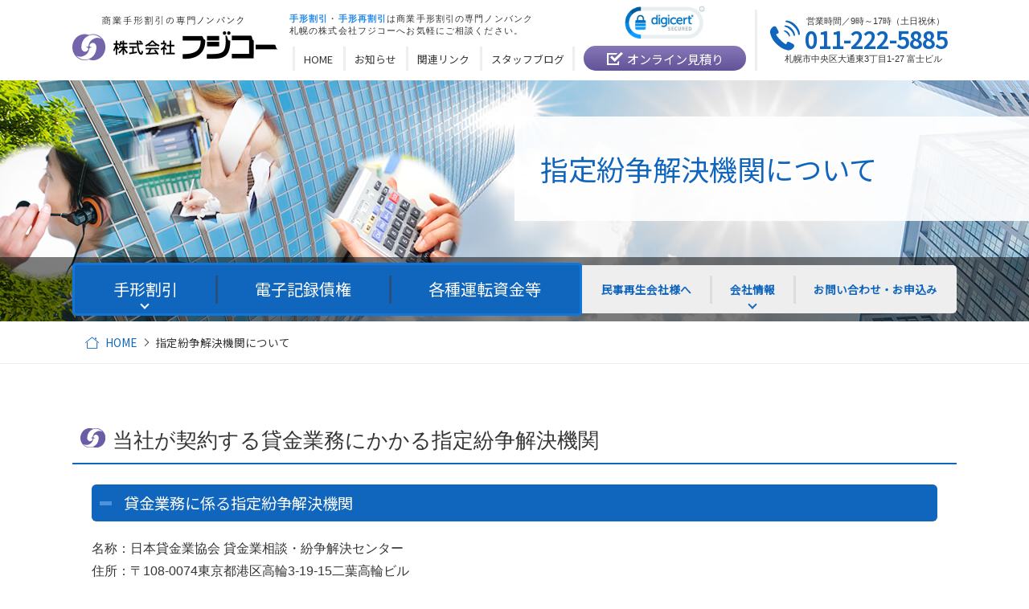

--- FILE ---
content_type: text/html; charset=UTF-8
request_url: https://www.fujicoh.jp/solution/
body_size: 34775
content:
<!DOCTYPE html>
<html lang="ja">
  <head>
    <meta charset="utf-8">
    <meta http-equiv="X-UA-Compatible" content="IE=edge">
    <meta name="format-detection" content="telephone=no">
    <meta name="viewport" content="width=device-width, initial-scale=1, shrink-to-fit=no">
    <title>指定紛争解決機関について | 手形割引ならフジコー｜手形割引・再割引のご相談はお気軽にどうぞ。</title>
    <meta name="description" content="札幌で手形割引・担保事業金融資等なら（株）フジコーにおまかせください。幅広いビジネス資金をご提供致します。">
    <meta name="keywords" content="手形割引,札幌,再割引,約束手形,為替手形,商業手形,民事再生,会社更生,信用調査,ノンバンク,現金化,ビジネス資金,株式会社フジコー">
    <link rel="stylesheet" href="https://www.fujicoh.jp/css/styles.css">
    <link rel="stylesheet" href="https://www.fujicoh.jp/css/plugin.css">
    <script src="https://www.fujicoh.jp/js/analytics.js"></script>
    <meta name='robots' content='max-image-preview:large' />
	<style>img:is([sizes="auto" i], [sizes^="auto," i]) { contain-intrinsic-size: 3000px 1500px }</style>
	<script type="text/javascript">
/* <![CDATA[ */
window._wpemojiSettings = {"baseUrl":"https:\/\/s.w.org\/images\/core\/emoji\/16.0.1\/72x72\/","ext":".png","svgUrl":"https:\/\/s.w.org\/images\/core\/emoji\/16.0.1\/svg\/","svgExt":".svg","source":{"concatemoji":"https:\/\/www.fujicoh.jp\/wp\/wp-includes\/js\/wp-emoji-release.min.js?ver=6.8.2"}};
/*! This file is auto-generated */
!function(s,n){var o,i,e;function c(e){try{var t={supportTests:e,timestamp:(new Date).valueOf()};sessionStorage.setItem(o,JSON.stringify(t))}catch(e){}}function p(e,t,n){e.clearRect(0,0,e.canvas.width,e.canvas.height),e.fillText(t,0,0);var t=new Uint32Array(e.getImageData(0,0,e.canvas.width,e.canvas.height).data),a=(e.clearRect(0,0,e.canvas.width,e.canvas.height),e.fillText(n,0,0),new Uint32Array(e.getImageData(0,0,e.canvas.width,e.canvas.height).data));return t.every(function(e,t){return e===a[t]})}function u(e,t){e.clearRect(0,0,e.canvas.width,e.canvas.height),e.fillText(t,0,0);for(var n=e.getImageData(16,16,1,1),a=0;a<n.data.length;a++)if(0!==n.data[a])return!1;return!0}function f(e,t,n,a){switch(t){case"flag":return n(e,"\ud83c\udff3\ufe0f\u200d\u26a7\ufe0f","\ud83c\udff3\ufe0f\u200b\u26a7\ufe0f")?!1:!n(e,"\ud83c\udde8\ud83c\uddf6","\ud83c\udde8\u200b\ud83c\uddf6")&&!n(e,"\ud83c\udff4\udb40\udc67\udb40\udc62\udb40\udc65\udb40\udc6e\udb40\udc67\udb40\udc7f","\ud83c\udff4\u200b\udb40\udc67\u200b\udb40\udc62\u200b\udb40\udc65\u200b\udb40\udc6e\u200b\udb40\udc67\u200b\udb40\udc7f");case"emoji":return!a(e,"\ud83e\udedf")}return!1}function g(e,t,n,a){var r="undefined"!=typeof WorkerGlobalScope&&self instanceof WorkerGlobalScope?new OffscreenCanvas(300,150):s.createElement("canvas"),o=r.getContext("2d",{willReadFrequently:!0}),i=(o.textBaseline="top",o.font="600 32px Arial",{});return e.forEach(function(e){i[e]=t(o,e,n,a)}),i}function t(e){var t=s.createElement("script");t.src=e,t.defer=!0,s.head.appendChild(t)}"undefined"!=typeof Promise&&(o="wpEmojiSettingsSupports",i=["flag","emoji"],n.supports={everything:!0,everythingExceptFlag:!0},e=new Promise(function(e){s.addEventListener("DOMContentLoaded",e,{once:!0})}),new Promise(function(t){var n=function(){try{var e=JSON.parse(sessionStorage.getItem(o));if("object"==typeof e&&"number"==typeof e.timestamp&&(new Date).valueOf()<e.timestamp+604800&&"object"==typeof e.supportTests)return e.supportTests}catch(e){}return null}();if(!n){if("undefined"!=typeof Worker&&"undefined"!=typeof OffscreenCanvas&&"undefined"!=typeof URL&&URL.createObjectURL&&"undefined"!=typeof Blob)try{var e="postMessage("+g.toString()+"("+[JSON.stringify(i),f.toString(),p.toString(),u.toString()].join(",")+"));",a=new Blob([e],{type:"text/javascript"}),r=new Worker(URL.createObjectURL(a),{name:"wpTestEmojiSupports"});return void(r.onmessage=function(e){c(n=e.data),r.terminate(),t(n)})}catch(e){}c(n=g(i,f,p,u))}t(n)}).then(function(e){for(var t in e)n.supports[t]=e[t],n.supports.everything=n.supports.everything&&n.supports[t],"flag"!==t&&(n.supports.everythingExceptFlag=n.supports.everythingExceptFlag&&n.supports[t]);n.supports.everythingExceptFlag=n.supports.everythingExceptFlag&&!n.supports.flag,n.DOMReady=!1,n.readyCallback=function(){n.DOMReady=!0}}).then(function(){return e}).then(function(){var e;n.supports.everything||(n.readyCallback(),(e=n.source||{}).concatemoji?t(e.concatemoji):e.wpemoji&&e.twemoji&&(t(e.twemoji),t(e.wpemoji)))}))}((window,document),window._wpemojiSettings);
/* ]]> */
</script>
<style id='wp-emoji-styles-inline-css' type='text/css'>

	img.wp-smiley, img.emoji {
		display: inline !important;
		border: none !important;
		box-shadow: none !important;
		height: 1em !important;
		width: 1em !important;
		margin: 0 0.07em !important;
		vertical-align: -0.1em !important;
		background: none !important;
		padding: 0 !important;
	}
</style>
<link rel='stylesheet' id='wp-block-library-css' href='https://www.fujicoh.jp/wp/wp-includes/css/dist/block-library/style.min.css?ver=6.8.2' type='text/css' media='all' />
<style id='classic-theme-styles-inline-css' type='text/css'>
/*! This file is auto-generated */
.wp-block-button__link{color:#fff;background-color:#32373c;border-radius:9999px;box-shadow:none;text-decoration:none;padding:calc(.667em + 2px) calc(1.333em + 2px);font-size:1.125em}.wp-block-file__button{background:#32373c;color:#fff;text-decoration:none}
</style>
<style id='global-styles-inline-css' type='text/css'>
:root{--wp--preset--aspect-ratio--square: 1;--wp--preset--aspect-ratio--4-3: 4/3;--wp--preset--aspect-ratio--3-4: 3/4;--wp--preset--aspect-ratio--3-2: 3/2;--wp--preset--aspect-ratio--2-3: 2/3;--wp--preset--aspect-ratio--16-9: 16/9;--wp--preset--aspect-ratio--9-16: 9/16;--wp--preset--color--black: #000000;--wp--preset--color--cyan-bluish-gray: #abb8c3;--wp--preset--color--white: #ffffff;--wp--preset--color--pale-pink: #f78da7;--wp--preset--color--vivid-red: #cf2e2e;--wp--preset--color--luminous-vivid-orange: #ff6900;--wp--preset--color--luminous-vivid-amber: #fcb900;--wp--preset--color--light-green-cyan: #7bdcb5;--wp--preset--color--vivid-green-cyan: #00d084;--wp--preset--color--pale-cyan-blue: #8ed1fc;--wp--preset--color--vivid-cyan-blue: #0693e3;--wp--preset--color--vivid-purple: #9b51e0;--wp--preset--gradient--vivid-cyan-blue-to-vivid-purple: linear-gradient(135deg,rgba(6,147,227,1) 0%,rgb(155,81,224) 100%);--wp--preset--gradient--light-green-cyan-to-vivid-green-cyan: linear-gradient(135deg,rgb(122,220,180) 0%,rgb(0,208,130) 100%);--wp--preset--gradient--luminous-vivid-amber-to-luminous-vivid-orange: linear-gradient(135deg,rgba(252,185,0,1) 0%,rgba(255,105,0,1) 100%);--wp--preset--gradient--luminous-vivid-orange-to-vivid-red: linear-gradient(135deg,rgba(255,105,0,1) 0%,rgb(207,46,46) 100%);--wp--preset--gradient--very-light-gray-to-cyan-bluish-gray: linear-gradient(135deg,rgb(238,238,238) 0%,rgb(169,184,195) 100%);--wp--preset--gradient--cool-to-warm-spectrum: linear-gradient(135deg,rgb(74,234,220) 0%,rgb(151,120,209) 20%,rgb(207,42,186) 40%,rgb(238,44,130) 60%,rgb(251,105,98) 80%,rgb(254,248,76) 100%);--wp--preset--gradient--blush-light-purple: linear-gradient(135deg,rgb(255,206,236) 0%,rgb(152,150,240) 100%);--wp--preset--gradient--blush-bordeaux: linear-gradient(135deg,rgb(254,205,165) 0%,rgb(254,45,45) 50%,rgb(107,0,62) 100%);--wp--preset--gradient--luminous-dusk: linear-gradient(135deg,rgb(255,203,112) 0%,rgb(199,81,192) 50%,rgb(65,88,208) 100%);--wp--preset--gradient--pale-ocean: linear-gradient(135deg,rgb(255,245,203) 0%,rgb(182,227,212) 50%,rgb(51,167,181) 100%);--wp--preset--gradient--electric-grass: linear-gradient(135deg,rgb(202,248,128) 0%,rgb(113,206,126) 100%);--wp--preset--gradient--midnight: linear-gradient(135deg,rgb(2,3,129) 0%,rgb(40,116,252) 100%);--wp--preset--font-size--small: 13px;--wp--preset--font-size--medium: 20px;--wp--preset--font-size--large: 36px;--wp--preset--font-size--x-large: 42px;--wp--preset--spacing--20: 0.44rem;--wp--preset--spacing--30: 0.67rem;--wp--preset--spacing--40: 1rem;--wp--preset--spacing--50: 1.5rem;--wp--preset--spacing--60: 2.25rem;--wp--preset--spacing--70: 3.38rem;--wp--preset--spacing--80: 5.06rem;--wp--preset--shadow--natural: 6px 6px 9px rgba(0, 0, 0, 0.2);--wp--preset--shadow--deep: 12px 12px 50px rgba(0, 0, 0, 0.4);--wp--preset--shadow--sharp: 6px 6px 0px rgba(0, 0, 0, 0.2);--wp--preset--shadow--outlined: 6px 6px 0px -3px rgba(255, 255, 255, 1), 6px 6px rgba(0, 0, 0, 1);--wp--preset--shadow--crisp: 6px 6px 0px rgba(0, 0, 0, 1);}:where(.is-layout-flex){gap: 0.5em;}:where(.is-layout-grid){gap: 0.5em;}body .is-layout-flex{display: flex;}.is-layout-flex{flex-wrap: wrap;align-items: center;}.is-layout-flex > :is(*, div){margin: 0;}body .is-layout-grid{display: grid;}.is-layout-grid > :is(*, div){margin: 0;}:where(.wp-block-columns.is-layout-flex){gap: 2em;}:where(.wp-block-columns.is-layout-grid){gap: 2em;}:where(.wp-block-post-template.is-layout-flex){gap: 1.25em;}:where(.wp-block-post-template.is-layout-grid){gap: 1.25em;}.has-black-color{color: var(--wp--preset--color--black) !important;}.has-cyan-bluish-gray-color{color: var(--wp--preset--color--cyan-bluish-gray) !important;}.has-white-color{color: var(--wp--preset--color--white) !important;}.has-pale-pink-color{color: var(--wp--preset--color--pale-pink) !important;}.has-vivid-red-color{color: var(--wp--preset--color--vivid-red) !important;}.has-luminous-vivid-orange-color{color: var(--wp--preset--color--luminous-vivid-orange) !important;}.has-luminous-vivid-amber-color{color: var(--wp--preset--color--luminous-vivid-amber) !important;}.has-light-green-cyan-color{color: var(--wp--preset--color--light-green-cyan) !important;}.has-vivid-green-cyan-color{color: var(--wp--preset--color--vivid-green-cyan) !important;}.has-pale-cyan-blue-color{color: var(--wp--preset--color--pale-cyan-blue) !important;}.has-vivid-cyan-blue-color{color: var(--wp--preset--color--vivid-cyan-blue) !important;}.has-vivid-purple-color{color: var(--wp--preset--color--vivid-purple) !important;}.has-black-background-color{background-color: var(--wp--preset--color--black) !important;}.has-cyan-bluish-gray-background-color{background-color: var(--wp--preset--color--cyan-bluish-gray) !important;}.has-white-background-color{background-color: var(--wp--preset--color--white) !important;}.has-pale-pink-background-color{background-color: var(--wp--preset--color--pale-pink) !important;}.has-vivid-red-background-color{background-color: var(--wp--preset--color--vivid-red) !important;}.has-luminous-vivid-orange-background-color{background-color: var(--wp--preset--color--luminous-vivid-orange) !important;}.has-luminous-vivid-amber-background-color{background-color: var(--wp--preset--color--luminous-vivid-amber) !important;}.has-light-green-cyan-background-color{background-color: var(--wp--preset--color--light-green-cyan) !important;}.has-vivid-green-cyan-background-color{background-color: var(--wp--preset--color--vivid-green-cyan) !important;}.has-pale-cyan-blue-background-color{background-color: var(--wp--preset--color--pale-cyan-blue) !important;}.has-vivid-cyan-blue-background-color{background-color: var(--wp--preset--color--vivid-cyan-blue) !important;}.has-vivid-purple-background-color{background-color: var(--wp--preset--color--vivid-purple) !important;}.has-black-border-color{border-color: var(--wp--preset--color--black) !important;}.has-cyan-bluish-gray-border-color{border-color: var(--wp--preset--color--cyan-bluish-gray) !important;}.has-white-border-color{border-color: var(--wp--preset--color--white) !important;}.has-pale-pink-border-color{border-color: var(--wp--preset--color--pale-pink) !important;}.has-vivid-red-border-color{border-color: var(--wp--preset--color--vivid-red) !important;}.has-luminous-vivid-orange-border-color{border-color: var(--wp--preset--color--luminous-vivid-orange) !important;}.has-luminous-vivid-amber-border-color{border-color: var(--wp--preset--color--luminous-vivid-amber) !important;}.has-light-green-cyan-border-color{border-color: var(--wp--preset--color--light-green-cyan) !important;}.has-vivid-green-cyan-border-color{border-color: var(--wp--preset--color--vivid-green-cyan) !important;}.has-pale-cyan-blue-border-color{border-color: var(--wp--preset--color--pale-cyan-blue) !important;}.has-vivid-cyan-blue-border-color{border-color: var(--wp--preset--color--vivid-cyan-blue) !important;}.has-vivid-purple-border-color{border-color: var(--wp--preset--color--vivid-purple) !important;}.has-vivid-cyan-blue-to-vivid-purple-gradient-background{background: var(--wp--preset--gradient--vivid-cyan-blue-to-vivid-purple) !important;}.has-light-green-cyan-to-vivid-green-cyan-gradient-background{background: var(--wp--preset--gradient--light-green-cyan-to-vivid-green-cyan) !important;}.has-luminous-vivid-amber-to-luminous-vivid-orange-gradient-background{background: var(--wp--preset--gradient--luminous-vivid-amber-to-luminous-vivid-orange) !important;}.has-luminous-vivid-orange-to-vivid-red-gradient-background{background: var(--wp--preset--gradient--luminous-vivid-orange-to-vivid-red) !important;}.has-very-light-gray-to-cyan-bluish-gray-gradient-background{background: var(--wp--preset--gradient--very-light-gray-to-cyan-bluish-gray) !important;}.has-cool-to-warm-spectrum-gradient-background{background: var(--wp--preset--gradient--cool-to-warm-spectrum) !important;}.has-blush-light-purple-gradient-background{background: var(--wp--preset--gradient--blush-light-purple) !important;}.has-blush-bordeaux-gradient-background{background: var(--wp--preset--gradient--blush-bordeaux) !important;}.has-luminous-dusk-gradient-background{background: var(--wp--preset--gradient--luminous-dusk) !important;}.has-pale-ocean-gradient-background{background: var(--wp--preset--gradient--pale-ocean) !important;}.has-electric-grass-gradient-background{background: var(--wp--preset--gradient--electric-grass) !important;}.has-midnight-gradient-background{background: var(--wp--preset--gradient--midnight) !important;}.has-small-font-size{font-size: var(--wp--preset--font-size--small) !important;}.has-medium-font-size{font-size: var(--wp--preset--font-size--medium) !important;}.has-large-font-size{font-size: var(--wp--preset--font-size--large) !important;}.has-x-large-font-size{font-size: var(--wp--preset--font-size--x-large) !important;}
:where(.wp-block-post-template.is-layout-flex){gap: 1.25em;}:where(.wp-block-post-template.is-layout-grid){gap: 1.25em;}
:where(.wp-block-columns.is-layout-flex){gap: 2em;}:where(.wp-block-columns.is-layout-grid){gap: 2em;}
:root :where(.wp-block-pullquote){font-size: 1.5em;line-height: 1.6;}
</style>
<link rel="https://api.w.org/" href="https://www.fujicoh.jp/wp-json/" /><link rel="alternate" title="JSON" type="application/json" href="https://www.fujicoh.jp/wp-json/wp/v2/pages/8226" /><link rel="EditURI" type="application/rsd+xml" title="RSD" href="https://www.fujicoh.jp/wp/xmlrpc.php?rsd" />
<link rel="canonical" href="https://www.fujicoh.jp/solution/" />
<link rel='shortlink' href='https://www.fujicoh.jp/?p=8226' />
<link rel="alternate" title="oEmbed (JSON)" type="application/json+oembed" href="https://www.fujicoh.jp/wp-json/oembed/1.0/embed?url=https%3A%2F%2Fwww.fujicoh.jp%2Fsolution%2F" />
<link rel="alternate" title="oEmbed (XML)" type="text/xml+oembed" href="https://www.fujicoh.jp/wp-json/oembed/1.0/embed?url=https%3A%2F%2Fwww.fujicoh.jp%2Fsolution%2F&#038;format=xml" />
    <link rel="stylesheet" href="https://www.fujicoh.jp/wp/wp-content/themes/fujicoh/style.css"> 
  </head>
  <body class="topics-page">
    <!-- ▼wrapper -->
    <div class="wrapper" id="wrapper">
      <!-- ▼header -->
      <header class="header" id="header">
        <div class="page-title" id="page-title">
          <div class="page-title-inner">
            <h1 class="page-title-name">指定紛争解決機関について</h1>
          </div>
        </div>
        <div class="inner">
          <div class="header-logo">
            <p><a class="header-link" href="https://www.fujicoh.jp/"><img src="https://www.fujicoh.jp/img/base/logo.png" alt="札幌の商業手形割引の専門ノンバンク 株式会社フジコー"></a></p>
          </div>
          <div class="header-content">
            <div class="header-description">
              <p><strong>手形割引</strong>・<strong>手形再割引</strong>は商業手形割引の専門ノンバンク</p>
              <p>札幌の株式会社フジコーへお気軽にご相談ください。</p>
            </div>
            <div class="header-estimate">
              <div class="estimate-button"><a class="button-icon estimate" href="https://www.fujicoh.jp/estimate/"><span>オンライン見積り</span></a></div>
            </div>
            <div class="header-info">
              <div class="global-contact primary">
                <div class="global-contact-items">
                  <div class="global-contact-item tel">
                    <p><a class="tel-link" href="tel:0112225885" onclick="ga('send', 'event', 'reserve_banner_irie', 'click', 'content');"><span class="inner-item"><span class="icon-item"></span><span class="text-item">営業時間／9時～17時（土日祝休）</span><span class="num-item">011-222-5885</span></span><span class="add-item">札幌市中央区大通東3丁目1-27 富士ビル</span></a></p>
                  </div>
                  <div class="global-contact-item fax">
                    <p><span class="inner-item"><span class="icon-item"></span><span class="text-item">24時間受付</span><span class="num-item">011-210-1919</span></span></p>
                  </div>
                </div>
              </div>
            </div>
          </div>
        </div>
        <div class="tel-button"><a href="tel:0112225885" onclick="ga('send', 'event', 'reserve_banner_irie', 'click', 'content');"><span class="icon icon-tel"></span></a></div>
      </header>
      <!-- ▲header -->
      <!-- ▼nav -->
      <nav class="nav" id="nav">
        <div class="inner">
          <div class="nav-container">
            <ul class="side-nav">
              <li class="nav-item nav-home" id="nav-home"><a class="nav-link" href="https://www.fujicoh.jp/"><span>HOME</span></a></li>
              <li class="nav-item nav-news" id="nav-news"><a class="nav-link" href="https://www.fujicoh.jp/news/"><span>お知らせ</span></a></li>
              <li class="nav-item nav-links" id="nav-links"><a class="nav-link" href="https://www.fujicoh.jp/link/"><span>関連リンク</span></a></li>
              <li class="nav-item nav-blog" id="nav-blog"><a class="nav-link" href="https://www.fujicoh.jp/blog/"><span>スタッフブログ</span></a></li>
            </ul>
            <ul class="main-nav">
              <li class="nav-item nav-bill primary" id="nav-bill">
                <button class="sub-nav-button"></button><a class="nav-link" href="https://www.fujicoh.jp/bill/"><span>手形割引</span></a>
                <div class="sub-nav" id="bill-subnav">
                  <div class="sub-nav-head">
                    <p><a href="https://www.fujicoh.jp/bill/">手形割引</a></p>
                  </div>
                  <div class="sub-nav-body">
                    <ul>
                      <li><a href="https://www.fujicoh.jp/bill/">手形割引について</a></li>
                      <li><a href="https://www.fujicoh.jp/estimate/">オンライン見積り</a></li>
                      <li><a href="https://www.fujicoh.jp/re_bill/">手形再割引について</a></li>
                    </ul>
                  </div>
                </div>
                <div class="nav-estimate-button"><a class="button-icon estimate" href="https://www.fujicoh.jp/estimate/"><span>オンライン見積り</span></a></div>
              </li>
              <li class="nav-item nav-densai primary" id="nav-densai"><a class="nav-link" href="https://www.fujicoh.jp/densai/"><span>電子記録債権</span></a></li>
              <li class="nav-item nav-working-capital primary" id="nav-working-capital"><a class="nav-link" href="https://www.fujicoh.jp/working-capital/"><span>各種運転資金等</span></a></li>
              <li class="nav-item nav-civil_rehabilitation secondary" id="nav-civil_rehabilitation"><a class="nav-link" href="https://www.fujicoh.jp/civil_rehabilitation/"><span>民事再生会社様へ</span></a></li>
              <li class="nav-item nav-company secondary" id="nav-company">
                <button class="sub-nav-button"></button><a class="nav-link" href="https://www.fujicoh.jp/company/"><span>会社情報</span></a>
                <div class="sub-nav" id="company-subnav">
                  <div class="sub-nav-head">
                    <p><a href="https://www.fujicoh.jp/company/">会社情報</a></p>
                  </div>
                  <div class="sub-nav-body">
                    <ul>
                      <li><a href="https://www.fujicoh.jp/greeting/#representative">代表挨拶</a></li>
                      <li><a href="https://www.fujicoh.jp/greeting/#staff">社員挨拶</a></li>
                      <li><a href="https://www.fujicoh.jp/company/#vision">経営理念</a></li>
                      <li><a href="https://www.fujicoh.jp/company/#overview">会社概要</a></li>
                      <li><a href="https://www.fujicoh.jp/access/">アクセス</a></li>
                      <li><a href="https://www.fujicoh.jp/welfare/">社会福祉の貢献</a></li>
                      <li><a href="https://www.fujicoh.jp/compliance/">法令遵守への取り組み</a></li>
                      <li><a href="https://www.fujicoh.jp/compliance/#privacy-policy">個人情報保護方針</a></li>
                      <li><a href="https://www.fujicoh.jp/compliance/#information-disclosure">情報開示に関する手続き</a></li>
                      <li><a href="https://www.fujicoh.jp/compliance/#antisocial">反社会勢力に対する基本方針</a></li>
                      <li><a href="https://www.fujicoh.jp/solution/">指定紛争解決機関について</a></li>
                    </ul>
                  </div>
                </div>
              </li>
              <li class="nav-item nav-contact secondary" id="nav-contact"><a class="nav-link" href="https://www.fujicoh.jp/contact/"><span>お問い合わせ・お申込み</span></a></li>
            </ul>
          </div>
          <div class="nav-content" id="nav-content">
			      <div class="verisign primary">
              <div class="verisign-item item1">
<!-- DigiCert Seal HTML -->
<!-- Place HTML on your site where the seal should appear -->
<div id="DigiCertClickID_8w1rXJkj"></div>

<!-- DigiCert Seal Code -->
<!-- Place with DigiCert Seal HTML or with other scripts -->
<script type="text/javascript">
	var __dcid = __dcid || [];
	__dcid.push({"cid":"DigiCertClickID_8w1rXJkj","tag":"8w1rXJkj"});
	(function(){var cid=document.createElement("script");cid.async=true;cid.src="//seal.digicert.com/seals/cascade/seal.min.js";var s = document.getElementsByTagName("script");var ls = s[(s.length - 1)];ls.parentNode.insertBefore(cid, ls.nextSibling);}());
</script>


              </div>
            </div>
          </div>
          <div class="nav-close-button" id="nav-close-button"><span class="nav-button-icon"></span></div>
        </div>
      </nav>
      <!-- ▲nav -->
      <!-- ▼main -->
      <main class="main" id="main">
        <div class="topic-path" id="topic-path">
          <ul class="list-style-none">
            <li class="home"><a href="../">HOME</a></li>
            <li class="current">指定紛争解決機関について</li>
          </ul>
        </div>
        <div class="inner">

  <section class="gutter solution-section">
<h2 class="main-heading">当社が契約する貸金業務にかかる指定紛争解決機関</h2>
<div class="inner">
<h3 class="main-subheading">貸金業務に係る指定紛争解決機関</h3>
<p>名称：日本貸金業協会 貸金業相談・紛争解決センター<br />
住所：〒108-0074東京都港区高輪3-19-15二葉高輪ビル<br />
電話：0570-051-051（ナビダイヤル）03-5739-3861　FAX 03-5739-3024<br />
詳しくは <a href="https://www.j-fsa.or.jp/personal/contact/" target="_blank" rel="noopener noreferrer">日本貸金業協会ホームページ</a> をご参照下さい<br />
&nbsp;<br />
指定紛争解決機関は、貸金業法に基づき、貸金業務にかかる苦情処理・紛争解決を図るため導入され、日本貸金業協会貸金業相談・紛争解決センターが金融庁より指定を受けています。<br />
また、貸金業相談・紛争解決センターは、返済等で悩まれている方の相談等の業務も行っております。<br />
&nbsp;<br />
<a class="link-button" href="https://www.j-fsa.or.jp/personal/contact/" target="_blank" rel="noopener">日本貸金業協会ホームページ</a>
</div>
</section>


          <section class="section fujicoh-contents-section secondary">
            <div class="inner">
              <div class="fujicoh-contents">
                <div class="fujicoh-contents-head">
                  <h2 class="fujicoh-contents-heading">手形割引･手形再割引のご依頼及び<span class="br"></span>各種運転資金等のご相談は<strong class="fujicoh">フジコー</strong>にお任せ下さい。</h2>
                </div>
                <div class="fujicoh-contents-body">
                  <div class="fujicoh-contents-features">
                    <ul class="list-style-checklist">
                      <li><span class="marker">金融のスペシャリスト</span>がご相談を承ります</li>
                      <li><span class="marker">保証料･調査料･事務手数料が無料</span></li>
                      <li><span class="marker">オンライン</span>での迅速なお見積り</li>
                      <li><span class="marker">銀行からの資金調達率100%</span></li>
                      <li>割引率　年5.0～20.0%</li>
                      <li><span class="marker">スピード審査</span>で対応</li>
                    </ul>
                  </div>
                  <div class="fujicoh-contents-mainmenu">
                    <div class="fujicoh-menu primary">
                      <ul class="menu-items list-style-none">
                        <li class="menu-item menu1"><a class="menu-link" href="https://www.fujicoh.jp/bill/">
                            <div class="menu-content">
                              <div class="menu-label">
                                <p class="label"><span class="caption">低金利割引・即日現金</span>手形割引</p>
                              </div>
                              <div class="menu-target">
                                <p class="target">中小企業事業主様・経営者様・弁護士様</p>
                              </div>
                            </div></a></li>
                        <li class="menu-item menu2"><a class="menu-link" href="https://www.fujicoh.jp/re_bill/">
                            <div class="menu-content">
                              <div class="menu-label">
                                <p class="label"><span class="caption">実績を誇るご同業者様向</span>手形再割引</p>
                              </div>
                              <div class="menu-target">
                                <p class="target">手形割引業者様、銀行・登録金融業者様</p>
                              </div>
                            </div></a></li>
                      </ul>
                    </div>
                  </div>
                  <div class="fujicoh-contents-sidemenu">
                    <div class="fujicoh-menu secondary">
                      <ul class="menu-items list-style-none">
                        <li class="menu-item menu3"><a class="menu-link" href="https://www.fujicoh.jp/civil_rehabilitation/">
                            <div class="menu-content">
                              <div class="menu-label">
                                <p class="label">民事再生会社様<span>民事再生法申請に伴う</span><span>手形のお取り扱い</span></p>
                              </div>
                            </div></a></li>
                        <li class="menu-item menu4"><a class="menu-link" href="https://www.fujicoh.jp/working-capital/">
                            <div class="menu-content">
                              <div class="menu-label">
                                <p class="label">各種運転資金等</p>
                              </div>
                            </div></a></li>
                      </ul>
                    </div>
                  </div>
                </div>
              </div>
            </div>
          </section>
        </div>
      </main>
      <!-- ▲main -->
      <!-- ▼footer -->
      <footer class="footer" id="footer">
        <div class="inner">
          <div class="footer-main">
            <div class="footer-columns">
              <div class="footer-column column1">
                <div class="footer-logo">
                  <p class="logo"><img src="https://www.fujicoh.jp/img/base/logo.png" alt="札幌の商業手形割引の専門ノンバンク 株式会社フジコー"></p>
                  <p class="add">札幌市中央区大通東3丁目1-27 富士ビル</p>
                </div>
                <div class="footer-license">
                  <ul class="list-style-disc">
                    <li>北海道知事（14）石第00172号</li>
                    <li>日本貸金業協会会員 第000562号</li>
                  </ul>
                  <ul class="list-style-disc">
                    <li>札幌商工会議所会員</li>
                    <li>全国事業者金融協会会員</li>
                  </ul>
                </div>
                <div class="footer-content">
                  <div class="verisign secondary">
<!-- DigiCert Seal HTML -->
<!-- Place HTML on your site where the seal should appear -->
<div id="DigiCertClickID_8w1rXJkj"></div>

<!-- DigiCert Seal Code -->
<!-- Place with DigiCert Seal HTML or with other scripts -->
<script type="text/javascript">
	var __dcid = __dcid || [];
	__dcid.push({"cid":"DigiCertClickID_8w1rXJkj","tag":"8w1rXJkj"});
	(function(){var cid=document.createElement("script");cid.async=true;cid.src="//seal.digicert.com/seals/cascade/seal.min.js";var s = document.getElementsByTagName("script");var ls = s[(s.length - 1)];ls.parentNode.insertBefore(cid, ls.nextSibling);}());
</script>


                  </div>
                </div>
              </div>
              <div class="footer-column column2">
                <div class="footer-contact">
                  <div class="global-contact secondary">
                    <div class="global-contact-items">
                      <div class="global-contact-item tel">
                        <p><a class="tel-link" href="tel:0112225885" onclick="ga('send', 'event', 'reserve_banner_irie', 'click', 'content');"><span class="inner-item"><span class="icon-item"></span><span class="text-item">営業時間／9時～17時（土日祝休）</span><span class="num-item">011-222-5885</span></span><span class="add-item">札幌市中央区大通東3丁目1-27 富士ビル</span></a></p>
                      </div>
                      <div class="global-contact-item fax">
                        <p><span class="inner-item"><span class="icon-item"></span><span class="text-item">24時間受付</span><span class="num-item">011-210-1919</span></span></p>
                      </div>
                    </div>
                  </div>
                </div>
              </div>
            </div>
          </div>
          <div class="footer-side">
            <div class="footer-nav">
              <ul class="list-style-none">
                <li><a class="button-icon contact" href="https://www.fujicoh.jp/contact/"><span>お問合わせフォーム</span></a></li>
                <li><a class="button-icon estimate" href="https://www.fujicoh.jp/estimate/"><span>オンライン見積り</span></a></li>
                <li><a class="button-icon pdf" href="https://www.fujicoh.jp/pdf/application.pdf" target="_blank"><span>FAX申込用紙</span></a></li>
                <li><a class="button-icon no-icon" href="https://www.fujicoh.jp/solution/"><span>指定紛争解決機関について（ADR）</span></a></li>
              </ul>
            </div>
            <div class="footer-links">
              <ul class="list-style-none">
                <li><a href="https://www.j-fsa.or.jp/" target="_blank"><img src="https://www.fujicoh.jp/img/base/j-fsa.jpg" alt="日本貸金業協会"></a></li>
                <li><a href="http://www.nbfa.jp/" target="_blank"><img src="https://www.fujicoh.jp/img/base/nbfa.jpg" alt="全国事業者金融協会"></a></li>
                <li><a href="https://www.sapporo-cci.or.jp/" target="_blank"><img src="https://www.fujicoh.jp/img/base/sapporo-cci.jpg" alt="札幌商工会議所"></a></li>
              </ul>
            </div>
          </div>
        </div>
        <p class="pagetop" id="pagetop"><a class="js-scroll" href="#wrapper" title="ページの先頭へ"></a></p>
        <p class="copy"><small>&copy; Fujicoh CO.,Ltd. ALL RIGHTS RESERVED.</small></p>
      </footer>
      <!-- ▲footer -->
      <div class="nav-button" id="nav-button"><span class="nav-button-icon"></span></div>
      <div class="nav-screen" id="nav-screen"><span class="nav-screen-overlay"></span></div>
    </div>
    <!-- ▲wrapper -->
    <script src="https://code.jquery.com/jquery-3.3.1.min.js"></script>
    <script>(window.jQuery || document.write('<script src="https://www.fujicoh.jp/js/jquery.js"><\/script>'));</script>
    <script src="https://www.fujicoh.jp/js/plugin.js"></script>
    <script src="https://www.fujicoh.jp/js/common.js"></script>
    <script type="speculationrules">
{"prefetch":[{"source":"document","where":{"and":[{"href_matches":"\/*"},{"not":{"href_matches":["\/wp\/wp-*.php","\/wp\/wp-admin\/*","\/wp\/wp-content\/uploads\/*","\/wp\/wp-content\/*","\/wp\/wp-content\/plugins\/*","\/wp\/wp-content\/themes\/fujicoh\/*","\/*\\?(.+)"]}},{"not":{"selector_matches":"a[rel~=\"nofollow\"]"}},{"not":{"selector_matches":".no-prefetch, .no-prefetch a"}}]},"eagerness":"conservative"}]}
</script>
  </body>
</html>

--- FILE ---
content_type: text/css
request_url: https://www.fujicoh.jp/css/styles.css
body_size: 93637
content:
@import url("https://fonts.googleapis.com/css?family=Noto+Sans+JP&subset=japanese");@import url("https://fonts.googleapis.com/css?family=Noto+Serif+JP&subset=japanese");html,body,h1,h2,h3,h4,h5,h6,a,p,span,em,small,strong,sub,sup,mark,del,ins,strike,abbr,dfn,blockquote,q,cite,code,pre,ol,ul,li,dl,dt,dd,div,section,article,main,aside,nav,header,hgroup,footer,img,figure,figcaption,address,time,audio,video,canvas,iframe,details,summary,fieldset,form,label,legend,table,caption,tbody,tfoot,thead,tr,th,td{margin:0;padding:0;border:0;font-weight:normal;font-style:normal}article,aside,footer,header,nav,section,main,figure,figcaption{display:block}*{-webkit-box-sizing:border-box;box-sizing:border-box}*:before,*:after{-webkit-box-sizing:inherit;box-sizing:inherit}a{color:#1066bd;border:none;text-decoration:none}a:hover{color:#2589ed;text-decoration:underline}ol,ul{list-style:none}img,video,iframe{max-width:100%}img{border:none;vertical-align:top}b,strong{font-weight:700}blockquote,q{quotes:none}blockquote:after,blockquote:before,q:after,q:before{content:"";content:none}hr{display:block;height:0;margin:0 0 1em;padding:0;font-size:1em;line-height:0;border:0;-webkit-box-sizing:content-box;-webkit-box-sizing:content-box;box-sizing:content-box}a,area,button,[role="button"],input:not([type=range]),label,select,summary,textarea{-ms-touch-action:manipulation;touch-action:manipulation}.main-heading,.news-heading{position:relative;max-width:1100px;margin:0 auto .7em;padding:0 0 .5em 40px;font-size:1.4em;line-height:1.2;border-bottom:2px solid #1066bd}@media screen and (min-width: 768px), print{.main-heading,.news-heading{margin-bottom:1em;padding-left:50px;font-size:1.6em}}.main-heading:before,.news-heading:before{content:"";display:block;position:absolute;top:.1em;left:5px;width:25.53px;height:19.98px;background:url(../img/base/fujicoh.svg) center no-repeat;background-size:cover}@media screen and (min-width: 768px), print{.main-heading:before,.news-heading:before{top:0;left:10px;width:30.59px;height:23.94px}}.main-subheading{position:relative;margin-bottom:.75em;padding:.6em .5em .6em 40px;font-size:1.1em;line-height:1.2;color:#fff;font-family:"Noto Sans JP",sans-serif;border-radius:.3em;background-color:#1066bd}@media screen and (min-width: 768px), print{.main-subheading{margin-bottom:1em;font-size:1.2em}}.main-subheading:before{content:"";display:block;position:absolute;top:0;bottom:0;left:10px;width:15px;height:5px;margin:auto;background-color:#4b93da}.main-subheading:not(:first-child){margin-top:2em}.main-subheading.secondary{display:inline-block;vertical-align:top;margin-bottom:.5em;padding-right:1.5em;color:#353535;background-color:#f8f8f8}.main-subheading.secondary:not(:first-child){margin-top:0}.main ul>li{position:relative;padding-left:1.5em;line-height:1.5;list-style-type:none}.main ul>li:before{content:"";display:block;position:absolute;top:.5em;left:.5em;width:7px;height:7px;border-radius:100%;background:#ccc}.main ol>li{margin-left:1.5em;line-height:1.5;list-style-type:decimal}ul.list-style-none>li{padding-left:0;list-style-type:none}ul.list-style-none>li:before{display:none}ol.list-style-none>li{margin-left:0;list-style-type:none}ul.list-style-note>li{position:relative;padding-left:1em;line-height:1.5}ul.list-style-note>li:before{content:"※";display:block;position:absolute;top:0;left:0;width:auto;height:auto;border-radius:0;background:none}ol.list-style-note{counter-reset:list_note}ol.list-style-note>li{position:relative;margin-left:0;padding-left:2.5em;list-style-type:none;line-height:1.5}ol.list-style-note>li:before{display:none}ol.list-style-note>li:after{counter-increment:list_note;content:"※" counter(list_note) ". ";display:block;position:absolute;top:0;left:0}ul.list-style-checklist>li{position:relative;padding-left:1.7em;line-height:1.5}@media screen and (min-width: 768px), print{ul.list-style-checklist>li{font-size:1.2em}}ul.list-style-checklist>li:before{content:"";display:block;position:absolute;top:0;left:0;width:auto;height:auto;border-radius:0;background:none}ul.list-style-checklist>li:before{font-family:'icomoon' !important;speak:none;font-style:normal;font-weight:normal;font-variant:normal;text-transform:none;content:"\e904";font-size:30.8px;font-size:2.2rem;line-height:1;color:#796bac}@media screen and (min-width: 768px), print{ul.list-style-checklist>li:before{font-size:35px;font-size:2.5rem}}ul.list-style-disc>li{position:relative;padding-left:1.5em;line-height:1.5;text-align:left}ul.list-style-disc>li:before{content:"";display:block;position:absolute;top:.5em;left:.5em;width:6px;height:6px;border-radius:100%;background:#353535}.note{margin-left:1em;text-indent:-1em}.more{margin-top:1.5em;text-align:center}.link-button{display:inline-block;vertical-align:top;position:relative;padding:.3em 1em .3em 2em;color:#353535;font-family:"Noto Sans JP",sans-serif;line-height:1.5;text-align:left;border-radius:10em;border:2px solid #eee;background-color:#fff}.link-button:before{content:"";display:block;position:absolute;top:0;bottom:0;left:.8em;width:8px;height:8px;margin:auto;border-top:2px solid #999;border-right:2px solid #999;-webkit-transform:rotate(45deg);transform:rotate(45deg)}.link-button.topics{padding:.2em 1em .2em 2em;font-size:.85em}a.link-button:hover{color:#fff;text-decoration:none;border-color:#2589ed;background-color:#2589ed}a.link-button:hover:before{border-color:#fff}.button-icon{display:-webkit-box;display:-ms-flexbox;display:flex;-webkit-box-pack:center;-ms-flex-pack:center;justify-content:center;position:relative;padding:.5em 0;line-height:1.1;text-align:left;color:#fff;font-family:"Noto Sans JP",sans-serif;border-radius:10em;background:#8678b7;background:-webkit-gradient(linear, left top, left bottom, from(#8678b7), to(#625298));background:linear-gradient(to bottom, #8678b7 0%, #625298 100%)}.button-icon:hover{color:#fff;text-decoration:none;background:#2589ed}.button-icon span{display:block;position:relative;padding-left:25px}.button-icon span:before{font-family:'icomoon' !important;speak:none;font-style:normal;font-weight:normal;font-variant:normal;text-transform:none;content:"";display:block;position:absolute;top:50%;left:0;line-height:1;-webkit-transform:translateY(-50%);transform:translateY(-50%)}.button-icon.contact span:before{content:"\e901";font-size:23.8px;font-size:1.7rem}.button-icon.estimate span:before{content:"\e903";font-size:28px;font-size:2rem}.button-icon.pdf span:before{content:"\e905";font-size:25.2px;font-size:1.8rem}.button-icon.no-icon span{width:auto;padding-left:0}.inner{position:relative;max-width:1100px;margin-right:auto;margin-left:auto}.inner:after{content:"";display:table;clear:both}.gutter:not(:last-child){margin-bottom:5em}.gutter>.inner{padding-right:1.5em;padding-left:1.5em;line-height:1.8}@media screen and (max-width: 1099.98px){.gutter>.inner{padding-right:0;padding-left:0;line-height:1.6}}.gutter>.inner .inner{overflow:hidden}.gutter .inner:not(:last-child){margin-bottom:42px;margin-bottom:3rem}.gutter.dmy{max-width:none}.gutter.dmy>.inner{max-width:none;padding:0;line-height:1;text-align:center}.gutter.dmy.wide{margin-right:-22%;margin-left:-22%}@media screen and (min-width: 1100px), print{.gutter.dmy.wide{margin-right:-230px;margin-left:-230px}}.anchor-point{display:block}.anchor-point:before{content:"";display:block;position:relative;height:1px;margin-top:-100px;margin-bottom:100px;background:rgba(255,255,255,0) url(../img/base/blank.gif);z-index:-100}@media screen and (min-width: 1100px), print{.anchor-point:before{margin-top:-175px;margin-bottom:175px}}.subsection:not(:last-child){margin-bottom:1.5em}.subsection:after{content:"";display:table;clear:both}.css-counter{counter-reset:section}.css-counter .counter:before{counter-increment:section;content:counter(section) ". "}.marker{background:-webkit-gradient(linear, left top, left bottom, color-stop(85%, rgba(255,239,191,0)), color-stop(0%, #ffefbf));background:linear-gradient(rgba(255,239,191,0) 85%, #ffefbf 0%)}.widelink{display:inline-block;position:relative;margin:-10px;padding:10px}.card{position:relative}.card a:before{content:"";position:absolute;top:-1px;right:-1px;bottom:-1px;left:-1px}.table-style{width:100%;margin:-2px -2px;width:calc( 100% + 4px);border-collapse:separate;border-spacing:2px 2px;line-height:1.5}@media screen and (max-width: 767.98px){.table-style{display:block;width:auto;margin:0}}@media screen and (max-width: 767.98px){.table-style thead{display:block}}@media screen and (max-width: 767.98px){.table-style tbody{display:block}}@media screen and (max-width: 767.98px){.table-style tr{display:block}.table-style tr:not(:last-child){margin-bottom:.5em}}.table-style th,.table-style td{padding:.7em;vertical-align:top;text-align:left}@media screen and (max-width: 767.98px){.table-style th,.table-style td{display:block}}.table-style th{width:15em;background-color:#97c7f7}@media screen and (max-width: 767.98px){.table-style th{width:auto}}.table-style td{background-color:#f8f8f8}@media screen and (max-width: 767.98px){.table-style td{border-top:none}}@media screen and (max-width: 767.98px){.table-style.secondary thead{display:none}}@media screen and (max-width: 767.98px){.table-style.secondary tr:not(:last-child){margin-bottom:1em}}.table-style.secondary th{width:5em}@media screen and (max-width: 767.98px){.table-style.secondary th{width:auto;margin-bottom:.3em;color:#fff;background-color:#1066bd}}@media screen and (max-width: 767.98px){.table-style.secondary td{margin-bottom:.3em;padding-top:0}}.table-style.secondary td:before{content:attr(data-title);display:none}@media screen and (max-width: 767.98px){.table-style.secondary td:before{display:block;margin:0 -.7em 1em;padding:.5em .5em .5em .7em;background-color:#97c7f7}}.border-list-style{padding:1em;border-radius:.3em;border:1px solid #ddd;background-color:#fff}.border-list-style:not(:first-child){margin-top:1em}.border-list-style:not(:last-child){margin-bottom:1em}ol.number-list-style{counter-reset:number_list}ol.number-list-style>li{margin-left:0;line-height:1.5;list-style-type:none}ol.number-list-style li{padding:0 1em .7em;border-bottom:1px dotted #999}ol.number-list-style li:not(:last-child){margin-bottom:.7em}ol.number-list-style dl{position:relative;height:100%;padding:.1em 0 0 1em;border-left:44px solid #796bac}ol.number-list-style dl:before{counter-increment:number_list;content:counter(number_list);display:block;position:absolute;top:50%;left:-44px;width:44px;font-size:1.2em;font-weight:700;color:#fff;text-align:center;-webkit-transform:translateY(-50%);transform:translateY(-50%)}ol.number-list-style dt{font-size:1.2em;font-weight:700;line-height:1.3;color:#796bac}ol.flow-list-style{counter-reset:flow_list;border-top:1px dotted #999}ol.flow-list-style>li{margin-left:0;line-height:1.5;list-style-type:none}ol.flow-list-style li{padding:0 .5em 1em;border-bottom:1px dotted #999}ol.flow-list-style li:not(:last-child) dl{padding-bottom:40px}ol.flow-list-style li:not(:last-child) dl:before,ol.flow-list-style li:not(:last-child) dl:after{display:block}ol.flow-list-style dl{position:relative}ol.flow-list-style dl:before,ol.flow-list-style dl:after{content:"";display:none;position:absolute;bottom:0;left:4em;margin:auto}ol.flow-list-style dl:before{bottom:12px;width:12px;height:16px;margin:0 7px;background-color:#1066bd}ol.flow-list-style dl:after{width:0;height:0;border-style:solid;border-width:12px 13px 0 13px;border-color:#1066bd transparent transparent transparent}ol.flow-list-style dt{position:relative;padding:1em 0 .5em 1.5em;font-size:1.2em;font-weight:700;line-height:1.1;color:#1066bd}ol.flow-list-style dt:before{counter-increment:flow_list;content:counter(flow_list) ".";display:block;position:absolute;left:0}.description-list{margin-top:1.5em}.description-list:first-child{margin-top:0}.description-list:not(:last-child){margin-bottom:1.5em}.description-list dt{color:#1066bd;font-size:1.1em;font-weight:700;line-height:1.4}@media screen and (min-width: 768px), print{.description-list dt{font-size:1.2em}}.description-list dd{margin-top:.35em;padding:1em;line-height:1.5;background-color:#f8f8f8}.global-contact{max-width:360px;margin:auto}@media screen and (min-width: 640px), print{.global-contact{display:-webkit-box;display:-ms-flexbox;display:flex;-webkit-box-pack:center;-ms-flex-pack:center;justify-content:center;max-width:none}}@media screen and (min-width: 640px), print{.global-contact .global-contact-items{display:-webkit-box;display:-ms-flexbox;display:flex;-webkit-box-align:start;-ms-flex-align:start;align-items:flex-start}}.global-contact .global-contact-item{height:100%;padding:1em 1em .5em;line-height:1.2;text-align:center;border-bottom:1px solid #eee}@media screen and (min-width: 640px), print{.global-contact .global-contact-item{border-right:3px solid #eee;border-bottom:none}}.global-contact .tel-link{display:inline-block;vertical-align:top;position:relative;color:#353535}.global-contact a.tel-link{color:#353535}.global-contact a.tel-link:hover{color:#2589ed;text-decoration:none}.global-contact a.tel-link:hover .text-item,.global-contact a.tel-link:hover .num-item,.global-contact a.tel-link:hover .icon-item{color:#2589ed}.global-contact .inner-item{display:inline-block;vertical-align:top;position:relative;padding-left:43px;color:#1066bd}.global-contact .text-item{display:block;padding-left:.2em;font-size:.7em;text-align:left;color:#353535}.global-contact .num-item{display:block;font-size:1.8em;font-weight:700;line-height:1.1;font-family:"Noto Sans JP",sans-serif}.global-contact .icon-item{display:block;position:absolute;bottom:3px;left:0}.global-contact .icon-item:before{font-family:'icomoon' !important;speak:none;font-style:normal;font-weight:normal;font-variant:normal;text-transform:none;content:"";display:block;font-size:51.8px;font-size:3.7rem;line-height:1}.global-contact .icon-item:after{content:"";display:block;font-size:15.4px;font-size:1.1rem;font-weight:700;text-align:center;font-family:"游ゴシック体","Yu Gothic",YuGothic,"ヒラギノ角ゴ Pro","Hiragino Kaku Gothic Pro","メイリオ","Meiryo",sans-serif}.global-contact .add-item{display:block;margin-top:.2em;font-size:.7em;text-align:center}.global-contact .tel{border-top:1px solid #eee}@media screen and (min-width: 640px), print{.global-contact .tel{border-left:3px solid #eee;border-top:none}}.global-contact .tel .icon-item:before{content:"\e906"}.global-contact .tel .icon-item:after{content:"TEL"}.global-contact .fax .icon-item:before{content:"\e905"}.global-contact .fax .icon-item:after{content:"FAX"}.global-contact.primary .icon-item:after{display:none}@media screen and (min-width: 1100px), print{.global-contact.primary .inner-item{display:block;width:14.5em;height:2.8em}}@media screen and (min-width: 1100px), print{.global-contact.primary .num-item{position:absolute;width:200%;text-align:left}}.global-contact.secondary .global-contact-item{padding-bottom:1em}@media screen and (max-width: 575.98px){.global-contact.secondary .global-contact-item{padding-top:1.2em}}.global-contact.secondary .icon-item:after{margin-top:.3em;margin-bottom:-1.2em}.global-contact.secondary .add-item{display:none}@font-face{font-family:'icomoon';src:url("../fonts/icomoon.eot?7r7vs0");src:url("../fonts/icomoon.eot?7r7vs0#iefix") format("embedded-opentype"),url("../fonts/icomoon.ttf?7r7vs0") format("truetype"),url("../fonts/icomoon.woff?7r7vs0") format("woff"),url("../fonts/icomoon.svg?7r7vs0#icomoon") format("svg");font-weight:normal;font-style:normal}[class^="icon-"],[class*=" icon-"]{font-family:'icomoon' !important;speak:none;font-style:normal;font-weight:normal;font-variant:normal;text-transform:none;line-height:1;-webkit-font-smoothing:antialiased;-moz-osx-font-smoothing:grayscale}.icon-down:before{content:"\e900"}.icon-mail:before{content:"\e901"}.icon-home:before{content:"\e902"}.icon-check1:before{content:"\e903"}.icon-check2:before{content:"\e904"}.icon-doc:before{content:"\e905"}.icon-tel:before{content:"\e906"}.icon-more:before{content:"\e907"}html,body{height:100%}html{font-size:62.5%;-webkit-text-size-adjust:100%;-moz-text-size-adjust:100%;-o-text-size-adjust:100%;-ms-text-size-adjust:100%;text-size-adjust:100%;-moz-osx-font-smoothing:grayscale;-webkit-font-smoothing:antialiased;text-rendering:optimizeLegibility}@media screen and (min-width: 1100px), print{html{overflow-y:scroll}}body{min-width:320px;color:#353535;font-family:"游ゴシック体","Yu Gothic",YuGothic,"ヒラギノ角ゴ Pro","Hiragino Kaku Gothic Pro","メイリオ","Meiryo",sans-serif;font-size:1.6rem;line-height:1.4;text-align:left;background-color:#fff}html.nav-open,html.slideout-open{position:relative;width:100%;height:100%;z-index:-1;overflow-y:hidden;overflow-x:hidden}.wrapper{position:relative;overflow:hidden}@media screen and (min-width: 1100px), print{.wrapper{overflow:visible}}#top .wrapper:before{content:"";display:block;position:fixed;top:-50px;left:0;width:100%;height:50px;background:#fff url(../img/base/logo.png) center no-repeat;background-size:auto 34px;z-index:990;-webkit-transition:margin-top .2s;transition:margin-top .2s}@media screen and (min-width: 1100px), print{#top .wrapper:before{display:none}}#top .wrapper.header-fixed:before{margin-top:50px;-webkit-box-shadow:0 0 3px 0 rgba(0,0,0,0.3);box-shadow:0 0 3px 0 rgba(0,0,0,0.3)}.header{padding-top:50px}@media screen and (min-width: 1100px), print{.header{padding-top:100px;overflow:hidden}}#top .header{padding-top:0}@media screen and (min-width: 1100px), print{#top .header{padding-top:100px}}.header .inner{position:static;max-width:none;z-index:auto}@media screen and (min-width: 1100px), print{.header .inner{position:absolute;top:0;left:0;width:100%;height:100px;margin:0;padding:0 1em;overflow:hidden;z-index:1000}}#top .header .inner{padding:2em 0}@media screen and (min-width: 480px), print{#top .header .inner{padding:1em 0}}@media screen and (min-width: 1100px), print{#top .header .inner{padding:0 1em}}.header-logo{display:block;position:fixed;top:0;left:0;width:100%;height:50px;font-size:100%;background-color:#fff;z-index:999}@media screen and (min-width: 1100px), print{.header-logo{position:relative;max-width:1100px;height:auto;margin:auto;background:none;z-index:1}}#top .header-logo{position:static;height:auto;text-align:center}@media screen and (min-width: 1100px), print{#top .header-logo{position:relative;text-align:left;background:none}}.header-link{display:block;position:absolute;top:0;right:0;bottom:0;left:0;width:160px;height:34.375px;margin:auto}@media screen and (min-width: 1100px), print{.header-link{top:25px;right:auto;bottom:auto;left:0;width:232.72727px;height:50px}}@media screen and (min-width: 1280px), print{.header-link{top:20px;width:256px;height:55px}}#top .header-link{position:static;width:196.92308px;height:42.30769px}@media screen and (min-width: 480px), print{#top .header-link{width:232.72727px;height:50px}}@media screen and (min-width: 1100px), print{#top .header-link{position:absolute}}@media screen and (min-width: 1280px), print{#top .header-link{width:256px;height:55px}}.header-content{display:none}@media screen and (min-width: 1100px), print{.header-content{display:block;position:relative;max-width:1100px;margin:auto}}.header-description{display:none}@media screen and (min-width: 1100px), print{.header-description{display:block;position:absolute;top:16px;left:252px}}@media screen and (min-width: 1280px), print{.header-description{left:270px}}#top .header-description{display:block;margin-bottom:1em}@media screen and (min-width: 1100px), print{#top .header-description{margin-bottom:0}}.header-description p{font-size:.9em}@media screen and (min-width: 1100px), print{.header-description p{font-size:.7em;letter-spacing:.1em}}.header-description strong{color:#2589ed;font-weight:700}@media screen and (min-width: 1100px), print{.header-estimate{padding:57px 262px 0 616px}}@media screen and (min-width: 1280px), print{.header-estimate{padding-left:636px}}.header-estimate .button-icon{font-size:.95em}@media screen and (min-width: 1100px), print{.header-info{position:absolute;top:0;right:0}}@media screen and (min-width: 1100px), print{.header-info .global-contact{display:-webkit-box;display:-ms-flexbox;display:flex;-webkit-box-align:center;-ms-flex-align:center;align-items:center;height:100px}}.header-info .global-contact .global-contact-items{display:block;margin-right:0}.header-info .global-contact .global-contact-item{padding:8px 0 8px 1em;border-right:none}.header-info .global-contact .global-contact-item.fax{display:none}@media screen and (max-width: 1099.98px){.header.fixed .header-logo{-webkit-box-shadow:0 0 3px 0 rgba(0,0,0,0.3);box-shadow:0 0 3px 0 rgba(0,0,0,0.3)}}@media screen and (min-width: 1100px){.header.fixed .inner{position:fixed;top:-60px;height:70px;-webkit-transform:translateY(60px);transform:translateY(60px);-webkit-transition:-webkit-transform .2s;transition:-webkit-transform .2s;transition:transform .2s;transition:transform .2s, -webkit-transform .2s;overflow:visible}#top .header.fixed .inner{position:fixed;top:-60px}.header.fixed .inner:before,#top .header.fixed .inner:before{content:"";display:block;position:absolute;top:0;left:0;width:100%;height:70px;background-color:rgba(255,255,255,0.98)}.header.fixed .header-link,#top .header.fixed .header-link{top:10px;width:232.72727px;height:50px}.header.fixed .header-description,#top .header.fixed .header-description{display:none}.header.fixed .header-estimate,#top .header.fixed .header-estimate{padding:20px 248px 0 620px}.header.fixed .header-info,#top .header.fixed .header-info{position:absolute;top:0}.header.fixed .header-info .global-contact,#top .header.fixed .header-info .global-contact{height:70px}.header.fixed .header-info .global-contact-item.tel,#top .header.fixed .header-info .global-contact-item.tel{padding:0;border:none}}.nav{display:block}@media screen and (max-width: 1099.98px){.nav{position:fixed;top:0;left:-260px;width:270px;height:100%;min-height:100vh;background-color:rgba(0,0,0,0);will-change:transform;z-index:1001}}@media screen and (min-width: 1100px), print{.nav{position:absolute;top:0;width:100%;padding:0 1em;z-index:1001}}@media screen and (min-width: 1100px), print{.nav:before{content:"";display:block;position:absolute;top:320px;left:0;width:100%;height:80px;background-color:rgba(0,0,0,0.5)}#top .nav:before{top:480px}}@media screen and (max-width: 1099.98px){.nav .inner{position:relative;width:260px;height:100%;margin:0;background-color:#1066bd;overflow-y:auto;-webkit-overflow-scrolling:touch}}@media screen and (max-width: 1099.98px){.nav-container .nav-item{position:relative}}@media screen and (min-width: 1100px), print{.nav-container .nav-item{-webkit-box-flex:1;-ms-flex-positive:1;flex-grow:1;position:relative}.nav-container .nav-item:before{content:"";display:block;position:absolute;top:0;bottom:0;left:-1px;width:3px;height:100%;margin:auto;background-color:#eee}}@media screen and (max-width: 1099.98px){.nav-container .nav-link{display:block;position:relative;padding:.7em .8em;color:#fff;border-bottom:1px solid #2589ed}.nav-container .nav-link:hover{color:#76b5f3;text-decoration:none}.nav-container .nav-link span{display:block;font-size:.9em;font-family:"Noto Sans JP",sans-serif;letter-spacing:1px}}@media screen and (min-width: 1100px), print{.nav-container .nav-link{display:-webkit-box;display:-ms-flexbox;display:flex;-webkit-box-orient:vertical;-webkit-box-direction:normal;-ms-flex-direction:column;flex-direction:column;-webkit-box-pack:center;-ms-flex-pack:center;justify-content:center;-webkit-box-align:center;-ms-flex-align:center;align-items:center;position:relative;height:30px;text-align:center;color:#353535}.nav-container .nav-link:hover{color:#4b93da;text-decoration:none}.nav-container .nav-link:hover span:after{background-color:#4b93da}.nav-container .nav-link span{display:block;position:relative;font-size:.8em;font-family:"Noto Sans JP",sans-serif}.nav-container .nav-link span:after{content:"";display:block;position:absolute;bottom:-4px;left:0;width:100%;height:2px}}@media screen and (min-width: 1100px), print{.nav-container .nav-item.primary{background-color:#1066bd}.nav-container .nav-item.primary:before{height:35px;background-color:#26517d}}@media screen and (max-width: 1099.98px){.nav-container .nav-item.primary .nav-link{padding-top:.6em;padding-bottom:.6em}.nav-container .nav-item.primary .nav-link span{position:relative;padding-left:20px;font-size:1.1em}.nav-container .nav-item.primary .nav-link span:before{font-family:'icomoon' !important;speak:none;font-style:normal;font-weight:normal;font-variant:normal;text-transform:none;content:"\e907";display:block;position:absolute;top:50%;left:3px;font-size:16.8px;font-size:1.2rem;line-height:1;-webkit-transform:translateY(-50%);transform:translateY(-50%)}}@media screen and (min-width: 1100px), print{.nav-container .nav-item.primary .nav-link{height:66px;margin:-3px 0;padding:0 1.5em;color:#fff}.nav-container .nav-item.primary .nav-link:hover span:after{background-color:#fff}.nav-container .nav-item.primary .nav-link span{font-size:1.25em}}@media screen and (min-width: 1100px), print{.nav-container .nav-item.primary .sub-nav-button:hover+.nav-link{color:#fff}.nav-container .nav-item.primary .sub-nav-button:hover+.nav-link span:after{background-color:#fff}}@media screen and (min-width: 1100px), print{.nav-container .nav-item.secondary{background-color:#eee}.nav-container .nav-item.secondary:before{height:35px;background-color:#ddd}}@media screen and (min-width: 1100px), print{.nav-container .nav-item.secondary .nav-link{height:60px;color:#1066bd}.nav-container .nav-item.secondary .nav-link:hover{color:#2589ed}.nav-container .nav-item.secondary .nav-link span{font-size:.85em;font-weight:700}}@media screen and (min-width: 1100px), print{.nav-container .nav-item.secondary .sub-nav-button:after{border-color:#1066bd}}.nav-container .nav-estimate-button{display:block;padding:0 .8em .8em}@media screen and (min-width: 1100px), print{.nav-container .nav-estimate-button{display:none}}.nav-container .nav-estimate-button .button-icon{font-size:.9em;border:2px solid #fff}@media screen and (max-width: 1099.98px){.nav-container .sub-nav-active .nav-estimate-button{padding:.8em}}@media screen and (min-width: 1100px), print{.nav-container .nav-blog:after{content:"";display:block;position:absolute;top:0;right:0;bottom:0;width:3px;height:100%;margin:auto;background-color:#eee}}@media screen and (max-width: 1099.98px){.nav-container .nav-bill{border-bottom:1px solid #2589ed}}@media screen and (min-width: 1100px), print{.nav-container .nav-bill:before{display:none}}@media screen and (max-width: 1099.98px){.nav-container .nav-bill .nav-link{border-bottom:none}}@media screen and (min-width: 1100px), print{.nav-container .nav-bill .nav-link{border-radius:.3em 0 0 .3em;border:3px solid #1175d9;border-right:none}}@media screen and (min-width: 1100px), print{.nav-container .nav-bill .sub-nav{left:0;width:150%}}@media screen and (min-width: 1200px), print{.nav-container .nav-bill .sub-nav{left:-25%}}@media screen and (min-width: 1100px), print{.nav-container .nav-densai .nav-link{border:3px solid #1175d9;border-right:none;border-left:none}}@media screen and (min-width: 1100px), print{.nav-container .nav-working-capital .nav-link{border-radius:0 .3em .3em 0;border:3px solid #1175d9;border-left:none}}@media screen and (min-width: 1100px), print{.nav-container .nav-civil_rehabilitation:before{display:none}}@media screen and (min-width: 1100px), print{.nav-container .nav-company .sub-nav{left:0;width:260%}}@media screen and (min-width: 1200px), print{.nav-container .nav-company .sub-nav{left:-80%}}@media screen and (min-width: 1100px), print{.nav-container .nav-contact{border-radius:0 .3em .3em 0}}@media screen and (max-width: 1099.98px){.main-nav{padding:0 15px;opacity:0}.nav-open .main-nav,.slideout-open .main-nav{opacity:1}}@media screen and (min-width: 1100px), print{.main-nav{display:-webkit-box;display:-ms-flexbox;display:flex;position:absolute;top:330px;left:0;width:100%;z-index:1}#top .main-nav{top:490px}}@media screen and (max-width: 1099.98px){.side-nav{margin:50px 15px 0;border-top:1px solid #2589ed;opacity:0}.nav-open .side-nav,.slideout-open .side-nav{opacity:1}}@media screen and (min-width: 1100px), print{.side-nav{display:-webkit-box;display:-ms-flexbox;display:flex;position:absolute;top:58px;left:255px;width:350px}}@media screen and (min-width: 1280px), print{.side-nav{left:275px}}.sub-nav{opacity:0;height:0;visibility:hidden}@media screen and (max-width: 1099.98px){.sub-nav{overflow:hidden}}@media screen and (min-width: 1100px), print{.sub-nav{position:absolute;top:50%;left:0;width:100%;margin:0;padding:0;z-index:100;-webkit-transition:.2s;transition:.2s}}.sub-nav-active .sub-nav{visibility:visible;opacity:1}@media screen and (max-width: 1099.98px){.sub-nav-active .sub-nav{height:auto;overflow:visible}}@media screen and (min-width: 1100px), print{.sub-nav-active .sub-nav{top:100%;margin-top:10px;opacity:1}}.sub-nav-head{display:none}@media screen and (min-width: 1100px), print{.sub-nav-head{display:block}}.sub-nav-head a{display:block;padding:.5em 0;font-size:1.3em;line-height:1.2;color:#353535;text-align:center;font-family:"Noto Sans JP",sans-serif;background-color:#eee}.sub-nav-head a:hover{color:#fff;text-decoration:none;background-color:#2589ed}.sub-nav-body{background-color:#fff}@media screen and (min-width: 1100px), print{.sub-nav-body ul{padding:0 .5em;border:5px solid #eee;border-top:none;background-color:#fff}}.sub-nav-body li:not(:last-child){border-bottom:1px solid #2589ed}@media screen and (min-width: 1100px), print{.sub-nav-body li:not(:last-child){border-bottom-color:#ccc}}.sub-nav-body a{display:block;position:relative;padding:.7em 0 .7em 1em;font-size:.85em;color:#353535;background-color:#fff;overflow:hidden}@media screen and (min-width: 1100px), print{.sub-nav-body a{padding:.6em 0;font-size:.9em;text-align:center}}.sub-nav-body a:hover{color:#fff;text-decoration:none;background-color:#2589ed}@media screen and (min-width: 1100px), print{.sub-nav-body a:hover{color:#2589ed;background-color:#fff}}.sub-nav-button{display:block;position:absolute;top:-1px;right:0;width:100%;height:3.3em;margin:0;padding:0;border:none;background:rgba(0,0,0,0) url(../img/base/blank.gif);cursor:pointer;outline:none;z-index:1}@media screen and (min-width: 1100px), print{.sub-nav-button{top:-3px;width:100%;height:100%;height:calc( 100% + 6px);background:none}}.sub-nav-button:after{content:"";display:block;position:absolute;top:0;right:1.2em;bottom:0;left:auto;width:8px;height:8px;margin:auto;border-top:2px solid #fff;border-right:2px solid #fff;-webkit-transform:rotate(135deg);transform:rotate(135deg)}@media screen and (min-width: 1100px), print{.sub-nav-button:after{top:auto;right:0;bottom:10px;left:0}}@media screen and (max-width: 1099.98px){.sub-nav-active .sub-nav-button{width:3em;left:auto;background-color:#fff}}.sub-nav-active .sub-nav-button:after{-webkit-transform:rotate(-45deg);transform:rotate(-45deg)}@media screen and (max-width: 1099.98px){.sub-nav-active .sub-nav-button:after{bottom:-.5em;border-color:#1066bd}}@media screen and (min-width: 1100px), print{.sub-nav-active .sub-nav-button:after{bottom:7px}}@media screen and (max-width: 1099.98px){.sub-nav-button:hover+.nav-link{color:#76b5f3}}@media screen and (min-width: 1100px), print{.sub-nav-button:hover+.nav-link{color:#2589ed}.sub-nav-button:hover+.nav-link span:after{content:"";display:block;position:absolute;bottom:-4px;left:0;width:100%;height:2px;background-color:#4b93da}}@media screen and (max-width: 1099.98px){.sub-nav-active .nav-link,.sub-nav-active .nav-link:hover,.sub-nav-active .sub-nav-button:hover+.nav-link{color:#fff;background-color:#2589ed}}@media screen and (min-width: 1100px), print{.sub-nav-active .nav-link,.sub-nav-active .nav-link:hover,.sub-nav-active .sub-nav-button:hover+.nav-link{color:#2589ed}}.nav-content{display:block;margin:15px;padding:1em 0;text-align:center;background-color:#fff}@media screen and (min-width: 1100px), print{.nav-content{position:absolute;top:7px;right:25.5%;margin:0;padding:0;background:none}}.nav-button{display:none}@media screen and (max-width: 1099.98px){.nav-button{display:block;position:fixed;top:0;left:0;width:50px;height:50px;background-color:#1066bd;cursor:pointer;outline:none;z-index:1001}.nav-open .nav-button,.slideout-open .nav-button{z-index:1000}.nav-button-icon{display:block;position:absolute;top:-13px;right:0;bottom:0;left:0;width:28px;height:3px;margin:auto;background-color:#fff}.nav-button-icon:before,.nav-button-icon:after{content:"";display:block;position:absolute;top:0;right:0;bottom:0;left:0;width:100%;height:100%;margin:auto;background-color:#fff}.nav-button-icon:before{margin-top:-8px}.nav-button-icon:after{margin-top:8px}.nav-button:after{content:"MENU";display:block;position:absolute;bottom:5px;left:0;width:100%;color:#fff;font-size:.65em;text-align:center;font-family:"Noto Sans JP",sans-serif}}.nav-close-button{display:none}@media screen and (max-width: 1099.98px){.nav-close-button{display:block;position:absolute;top:0;left:0;width:50px;height:50px;cursor:pointer;outline:none;z-index:10}.nav-close-button .nav-button-icon{display:block;position:absolute;top:0;right:0;bottom:0;left:0;width:27px;height:3px;margin:auto;background:none}.nav-close-button .nav-button-icon:before,.nav-close-button .nav-button-icon:after{content:"";display:block;position:absolute;top:0;right:0;bottom:0;left:0;width:100%;height:100%;margin:auto;background-color:#fff}.nav-close-button .nav-button-icon:before{-webkit-transform:rotate(45deg);transform:rotate(45deg)}.nav-close-button .nav-button-icon:after{-webkit-transform:rotate(-45deg);transform:rotate(-45deg)}}.nav-screen{display:inline}.nav-screen-overlay{display:block;position:fixed;top:0;left:0;width:100%;height:100%;min-height:100vh;margin:auto;background-color:#000;pointer-events:none;opacity:0;z-index:1000;-webkit-transition:opacity .2s;transition:opacity .2s}.nav-open .nav-screen-overlay,.slideout-open .nav-screen-overlay{opacity:.4;cursor:pointer;pointer-events:auto}@media screen and (min-width: 1100px), print{.nav-screen{display:none}}@media screen and (min-width: 1100px){.nav.fixed{position:fixed;top:-60px;-webkit-box-shadow:0 0 3px 0 rgba(0,0,0,0.3);box-shadow:0 0 3px 0 rgba(0,0,0,0.3);-webkit-transform:translateY(60px);transform:translateY(60px);-webkit-transition:-webkit-transform .2s;transition:-webkit-transform .2s;transition:transform .2s;transition:transform .2s, -webkit-transform .2s}#top .nav.fixed{top:-60px}.nav.fixed:before,#top .nav.fixed:before{top:70px}.nav.fixed .main-nav,#top .nav.fixed .main-nav{top:80px}.nav.fixed .side-nav,#top .nav.fixed .side-nav{top:20px;left:255px}.nav.fixed .nav-content,#top .nav.fixed .nav-content{display:none}}.main{display:block;position:relative;padding:5em 1em 0;background:#fff;overflow:hidden;z-index:100}#top .main{padding:0 1em}@media screen and (min-width: 1100px), print{.main{padding:5em 2em 0}#top .main{padding:0 2em}}#top .main>.inner{max-width:none}.main-container{margin-bottom:3em;line-height:1.8}@media screen and (min-width: 1100px), print{.main-container{display:-webkit-box;display:-ms-flexbox;display:flex;-webkit-box-pack:justify;-ms-flex-pack:justify;justify-content:space-between;-webkit-box-orient:horizontal;-webkit-box-direction:reverse;-ms-flex-flow:row-reverse;flex-flow:row-reverse;margin-bottom:5em}}.main-container .main-column{margin-bottom:3em}@media screen and (min-width: 1100px), print{.main-container .main-column{-webkit-box-flex:1;-ms-flex:1;flex:1;min-width:0;margin-bottom:0;padding-left:1.5em}}.main-container .main-column:after{content:"";display:table;clear:both}.main-container .main-column .navigation{display:-webkit-box;display:-ms-flexbox;display:flex;margin-right:-.5em;margin-left:-.5em}.main-container .main-column .navigation#nav-above{margin-bottom:2em}.main-container .main-column .navigation#nav-below{margin-top:2em}.main-container .main-column .navigation a{margin:0 .5em;padding:.3em 1em;font-size:.8em;line-height:1.1;color:#fff;border-radius:.3em;background-color:#1066bd}.main-container .main-column .navigation a:hover{text-decoration:none;background-color:#2589ed}.main-container .main-column .post{margin-bottom:2em}.main-container .main-column #comments{display:none}@media screen and (min-width: 1100px), print{.main-container .side-column{width:240px;padding:9px 0 0}}.main-container .side-column h2{margin-bottom:0;padding:0 0 .5em 40px;font-size:1.25em}.main-container .side-column h2:before{top:0;left:5px;width:25.53px;height:19.98px}.main-container .side-column ul{padding:.7em .5em;background-color:#f8f8f8}.main-container .side-column ul li{font-size:.9em}.main-container .side-column ul li:not(:last-child){margin-bottom:.2em}.main-container .side-column ul a{display:inline-block;vertical-align:top;overflow:hidden;font-variant:normal;text-overflow:ellipsis;white-space:wrap}.main-container .side-column ul a:hover{text-decoration:none}.main-container .side-column .search-box{position:relative;margin-top:.5em}.main-container .side-column .search-box label{display:none}.main-container .side-column .search-box input#s{display:block;position:relative;width:100%;margin:0;padding:0 70px 0 1em;padding-right:calc( 60px + 1em);color:#353535;line-height:2.5em;border:1px solid #eee;background:#f8f8f8;outline:none}.main-container .side-column .search-box input#s:focus{border-color:#2589ed;background:#fff}.main-container .side-column .search-box input#searchsubmit{display:block;position:absolute;top:0;right:0;z-index:1;width:60px;margin:auto;padding:0 1em;font-size:.9em;color:#fff;line-height:2.5em;border:none;background:#1066bd;cursor:pointer;overflow:hidden}.main-container .side-column .search-box input#searchsubmit:focus{background-color:#2589ed}.main-container h2{position:relative;max-width:1100px;margin:0 auto .7em;padding:0 0 .5em 40px;font-size:1.4em;line-height:1.2;border-bottom:2px solid #1066bd}@media screen and (min-width: 768px), print{.main-container h2{margin-bottom:1em;padding-left:50px;font-size:1.6em}}.main-container h2:not(:first-child){margin-top:1.5em}.main-container h2:before{content:"";display:block;position:absolute;top:.1em;left:5px;width:25.53px;height:19.98px;background:url(../img/base/fujicoh.svg) center no-repeat;background-size:cover}@media screen and (min-width: 768px), print{.main-container h2:before{top:0;left:10px;width:30.59px;height:23.94px}}.main-container h3{position:relative;margin-bottom:.5em;padding:.6em .5em .6em 40px;font-size:1.1em;line-height:1.2;color:#fff;border-radius:.3em;background-color:#1066bd}@media screen and (min-width: 640px), print{.main-container h3{margin-bottom:.75em;font-size:1.2em}}.main-container h3:before{content:"";display:block;position:absolute;top:0;bottom:0;left:10px;width:15px;height:5px;margin:auto;background-color:#1175d9}.main-container h3:not(:first-child){margin-top:2em}.footer{display:block;position:relative;padding:0 1em;background-color:#fff;overflow:hidden;z-index:100}@media screen and (min-width: 1100px), print{.footer{padding:0 2em}}#top .footer{padding:0}.footer .inner{max-width:1280px;padding:3em 0}#top .footer .inner{max-width:none;padding:0}@media screen and (min-width: 1100px), print{#top .footer .inner{padding:3em 0}}.footer-container{display:block;position:relative}@media screen and (min-width: 1100px), print{.footer-container{padding:0 47% 0 1em;padding-right:calc( 44% + 1em)}}@media screen and (min-width: 1280px), print{.footer-container{padding:0 54% 0 2em;padding-right:calc( 50% + 2em)}}.footer-inner{padding:2em 1em 0}@media screen and (min-width: 1100px), print{.footer-inner{max-width:640px;margin:0 0 0 auto;padding:2em 0}}@media screen and (min-width: 1200px), print{.footer-columns{display:-webkit-box;display:-ms-flexbox;display:flex;-webkit-box-pack:center;-ms-flex-pack:center;justify-content:center}}.footer-column.column1{margin-bottom:1em}@media screen and (min-width: 640px), print{.footer-column.column1{display:-webkit-box;display:-ms-flexbox;display:flex;-webkit-box-pack:center;-ms-flex-pack:center;justify-content:center;-webkit-box-align:center;-ms-flex-align:center;align-items:center;margin-bottom:0}}@media screen and (min-width: 640px), print{.footer-column.column2{padding-top:1em}}@media screen and (min-width: 1200px), print{.footer-column.column2{padding:.5em 0 .5em 2em}}.footer-main{text-align:center}@media screen and (min-width: 640px), print{.footer-main{display:-webkit-box;display:-ms-flexbox;display:flex;-webkit-box-pack:center;-ms-flex-pack:center;justify-content:center;-webkit-box-align:center;-ms-flex-align:center;align-items:center}}.footer-head{margin-bottom:1em;text-align:center}@media screen and (min-width: 640px), print{.footer-head{display:-webkit-box;display:-ms-flexbox;display:flex;-webkit-box-pack:center;-ms-flex-pack:center;justify-content:center;-webkit-box-align:center;-ms-flex-align:center;align-items:center;margin-bottom:0}}@media screen and (min-width: 640px), print{.footer-body{padding-top:1em}}.footer-logo{margin-bottom:1em;text-align:center}@media screen and (min-width: 640px), print{.footer-logo{display:inline-block;vertical-align:middle;margin-bottom:0}}.footer-logo .logo{margin-bottom:.5em}.footer-logo .logo img{width:284.44444px;height:61.11111px}@media screen and (min-width: 640px), print{.footer-logo .logo img{width:232.72727px;height:50px}}.footer-logo .add{font-size:.7em}.footer-license{display:inline-block;vertical-align:middle;margin:0 0 1em;text-align:left}@media screen and (min-width: 480px), print{.footer-license{display:-webkit-box;display:-ms-flexbox;display:flex;-webkit-box-pack:center;-ms-flex-pack:center;justify-content:center}}@media screen and (min-width: 640px), print{.footer-license{display:inline-block;vertical-align:middle;margin:0 1em}}@media screen and (min-width: 480px), print{.footer-license ul{margin:0 .5em}}@media screen and (min-width: 640px), print{.footer-license ul{margin:0}}.footer-license ul li{font-size:.8em}@media screen and (min-width: 640px), print{.footer-license ul li{font-size:.7em}.footer-license ul li:before{top:.4em}}.footer-nav{max-width:280px;margin:auto;padding:1.5em 0;overflow:hidden}@media screen and (min-width: 640px), print{.footer-nav{max-width:480px}}@media screen and (min-width: 1100px), print{.footer-nav{max-width:960px}#top .footer-nav{max-width:480px}}.footer-nav ul{display:-webkit-box;display:-ms-flexbox;display:flex;-ms-flex-wrap:wrap;flex-wrap:wrap;margin:0 -.5em -.5em 0}.footer-nav li{width:100%;padding:0 .5em .5em 0}@media screen and (min-width: 640px), print{.footer-nav li{width:50%}}@media screen and (min-width: 1100px), print{.footer-nav li{width:25%}#top .footer-nav li{width:50%}}.footer-nav a{border:none}.footer-nav span{width:12em;font-size:.9em;-webkit-font-feature-settings:"palt" 1;font-feature-settings:"palt" 1}@media screen and (min-width: 640px), print{.footer-nav span{width:auto;font-size:.85em}}.footer-links{max-width:280px;margin:auto;overflow:hidden}@media screen and (min-width: 640px), print{.footer-links{max-width:640px}}@media screen and (min-width: 1100px), print{.footer-links{max-width:800px}#top .footer-links{max-width:640px}}.footer-links ul{display:-webkit-box;display:-ms-flexbox;display:flex;-ms-flex-wrap:wrap;flex-wrap:wrap;margin:0 -.5em -.5em 0}.footer-links li{width:100%;padding:0 .5em .5em 0}@media screen and (min-width: 640px), print{.footer-links li{width:33.33333%}}.footer-links a{display:block;padding:.5em;border-radius:.3em;text-align:center;border:1px solid #eee;background-color:#fff}.footer-links a:hover{border-color:#ddd}.footer-map{display:block;height:400px;margin:3em -1em -1px}@media screen and (min-width: 1100px), print{.footer-map{position:absolute;top:0;right:0;width:44%;height:100%;margin:0}}@media screen and (min-width: 1280px), print{.footer-map{width:50%}}.footer-map .gmap-area{height:100%}.footer-map .gmap-area:before{display:none}.footer .pagetop{display:block;position:absolute;right:0;bottom:0;width:44px;height:44px;text-align:center;overflow:hidden;z-index:100}@media screen and (min-width: 1100px), print{.footer .pagetop{position:fixed;right:10px;bottom:10px;opacity:0;pointer-events:none;-webkit-transition:.3s;transition:.3s}}@media screen and (min-width: 1100px){.footer .pagetop.fixed{opacity:1;pointer-events:auto}}.footer .pagetop a{display:block;width:100%;height:100%;text-align:center;color:#1066bd}@media screen and (min-width: 1100px), print{.footer .pagetop a{color:#fff;border-radius:.3em;background:#8678b7;background:-webkit-gradient(linear, left top, left bottom, from(#8678b7), to(#625298));background:linear-gradient(to bottom, #8678b7 0%, #625298 100%)}}.footer .pagetop a:hover{color:#2589ed;text-decoration:none}@media screen and (min-width: 1100px), print{.footer .pagetop a:hover{color:#fff;background:#2589ed}}.footer .pagetop a:before{content:"";display:block;position:absolute;top:.5em;right:0;bottom:0;left:0;width:.8em;height:.8em;margin:auto;border-top:2px solid #1066bd;border-right:2px solid #1066bd;-webkit-transform:rotate(-45deg);transform:rotate(-45deg)}@media screen and (min-width: 1100px), print{.footer .pagetop a:before{border-color:#fff}}.footer .copy{display:block;margin:0 -1em;padding:2.5em 1em;color:#999;text-align:center;border-top:1px solid #eee;background-color:#fff}@media screen and (min-width: 1100px), print{.footer .copy{margin:0 -2em;padding:2em 2em;overflow:hidden}}.footer .copy small{display:block;font-size:.75em}@media screen and (min-width: 640px), print{.footer .copy small{font-size:.85em}}.slider{position:relative;margin-bottom:40px;background-color:#fff}@media screen and (min-width: 1100px), print{.slider{margin-bottom:0}}.slider .inner{width:100%;height:100%;max-width:none}.slider-main{display:block;position:relative}.slider-main:before{content:"";display:block;padding-top:28.75%}@media screen and (min-width: 1100px), print{.slider-main:before{padding-top:460px}}.slider-img{display:block;position:relative}.slider-img:before{content:"";display:block;padding-top:28.75%}@media screen and (min-width: 1100px), print{.slider-img:before{padding-top:460px}}.slider-img img{display:block;position:absolute;top:50%;left:50%;width:100%;height:auto;max-width:none;-webkit-transform:translate(-50%, -50%);transform:translate(-50%, -50%)}@media screen and (min-width: 1100px), print{.slider-img img{width:auto;height:100%;height:calc( 100% + 5px)}}@media screen and (min-width: 1600px), print{.slider-img img{width:100%;height:auto}}.slider-side{position:relative;background-color:#1066bd}@media screen and (min-width: 1100px), print{.slider-side{display:block;position:absolute;top:50%;right:0;width:57.5%;height:160px;margin-top:-40px;background-color:rgba(255,255,255,0.9);z-index:100;-webkit-transform:translateY(-50%);transform:translateY(-50%)}}@media screen and (min-width: 1100px), print{.slider-inner{display:-webkit-box;display:-ms-flexbox;display:flex;-webkit-box-align:center;-ms-flex-align:center;align-items:center;height:100%}}.slider-content{padding:1em 55px;color:#fff;font-family:"Noto Serif JP",sans-serif;line-height:1.35;text-align:center}@media screen and (min-width: 640px), print{.slider-content{padding:1.5em 1em}}@media screen and (min-width: 1100px), print{.slider-content{width:100%;max-width:640px;padding:0;color:#353535;font-size:1.4em;line-height:1.3}}.slider .slick-slider{width:100%;height:100%;opacity:0;visibility:hidden}.slider .slick-slider.slick-initialized{opacity:1;visibility:visible}.slider .slick-slider.slick-slider1{position:absolute;top:0;left:0}.slider .slick-slider.slick-slider1 .slick-list,.slider .slick-slider.slick-slider1 .slick-track{height:100%}@media screen and (min-width: 1100px), print{.slider .slick-slider.slick-slider2{position:absolute;top:0;left:0;height:100%}.slider .slick-slider.slick-slider2 .slick-list,.slider .slick-slider.slick-slider2 .slick-track{height:100%}}.slider .slide{display:block;position:relative;width:100%;height:100%;overflow:hidden}.slider-arrow{display:block;position:absolute;top:0;right:0;bottom:0;left:0;width:100%;max-width:1600px;height:1px;margin:auto;z-index:101}@media screen and (min-width: 1100px), print{.slider-arrow{right:auto;max-width:640px}}.slider-prev,.slider-next{display:block;position:absolute;top:-15px;width:30px;height:30px;cursor:pointer}@media screen and (min-width: 1100px), print{.slider-prev,.slider-next{top:-20px;width:40px;height:40px}}.slider-prev:before,.slider-next:before{content:"";display:block;position:absolute;top:0;right:0;bottom:0;left:0;width:50%;height:50%;margin:auto;border-top:2px solid #fff;border-left:2px solid #fff}@media screen and (min-width: 1100px), print{.slider-prev:before,.slider-next:before{border-color:#353535}}@media screen and (min-width: 1100px), print{.slider-prev:hover:before,.slider-next:hover:before{border-color:#2589ed}}.slider-prev{left:10px}.slider-prev:before{left:20%;-webkit-transform:rotate(-45deg);transform:rotate(-45deg)}.slider-next{right:10px}.slider-next:before{right:20%;-webkit-transform:rotate(135deg);transform:rotate(135deg)}.slider-dots{display:block;position:absolute;bottom:-40px;left:0;width:100%;text-align:center;z-index:100}@media screen and (min-width: 1100px), print{.slider-dots{bottom:0}}.slider-dots ul{height:100%;text-align:center;border-bottom:1px solid #eee;overflow:hidden}@media screen and (min-width: 1100px), print{.slider-dots ul{max-width:640px;border-bottom:none}}.slider-dots li{display:inline-block;vertical-align:middle;position:relative;width:25px;height:40px;cursor:pointer}.slider-dots li:before{content:"";display:block;position:absolute;top:0;right:0;bottom:0;left:0;width:10px;height:10px;margin:auto;border-radius:100%;background-color:#76b5f3}.slider-dots li.slick-active:before{background-color:#1066bd}.slider-dots button{display:none}.tel-button{display:none}@media screen and (max-width: 1099.98px){.tel-button{display:block;position:fixed;top:0;right:0;width:50px;height:50px;z-index:999}}.tel-button a{display:block;position:relative;width:100%;height:100%;color:#fff;text-align:center;background-color:#1066bd}.tel-button a:hover{color:#fff;text-decoration:none;background-color:#2589ed}.tel-button .icon-tel{display:block;line-height:50px}.tel-button .icon-tel:before{font-size:37.8px;font-size:2.7rem}.contact-button{display:block;position:fixed;bottom:0;left:0;width:100%;overflow:hidden;z-index:999}@media screen and (min-width: 1100px), print{.contact-button{top:197px;right:0;bottom:auto;left:auto;width:auto;border:3px solid #fff;border-right:none;z-index:1001;-webkit-transition:top .2s;transition:top .2s}}@media screen and (min-width: 1280px), print{.contact-button{top:20px}}.contact-button a{display:block;position:relative;text-align:center;color:#fff;line-height:60px;border-top:3px solid #fff;background-color:#2589ed}@media screen and (min-width: 1100px), print{.contact-button a{padding:1em 0;line-height:1.5;border-top:50px solid #1066bd}}.contact-button a:hover{text-decoration:none;background-color:#1066bd}@media screen and (min-width: 1100px), print{.contact-button a:hover{border-top-color:#2589ed}}.contact-button a:before{font-family:'icomoon' !important;speak:none;font-style:normal;font-weight:normal;font-variant:normal;text-transform:none;content:"\e905";display:inline-block;vertical-align:middle;font-size:47.6px;font-size:3.4rem;line-height:1;z-index:1}@media screen and (min-width: 1100px), print{.contact-button a:before{display:block;position:absolute;top:-50px;left:0;width:100%;text-align:center}}.contact-button span{display:inline-block;vertical-align:middle;margin:.1em 0 -.1em .5em;font-family:"Noto Sans JP",sans-serif}@media screen and (min-width: 1100px), print{.contact-button span{vertical-align:inherit;width:2.5em;margin:0;line-height:2.5em;font-size:1.3em;font-family:"游ゴシック体","Yu Gothic",YuGothic,"ヒラギノ角ゴ Pro","Hiragino Kaku Gothic Pro","メイリオ","Meiryo",sans-serif;-webkit-writing-mode:vertical-rl;-ms-writing-mode:tb-rl;writing-mode:vertical-rl}}.page-title{display:block;position:relative;background-color:#fff;overflow:hidden}@media screen and (min-width: 640px), print{.page-title{padding:35px 0}}@media screen and (min-width: 1100px), print{.page-title{padding:45px 0 125px}}.page-title:before{content:"";display:block;padding-top:18.75%;background:url(../img/base/title.jpg) center no-repeat;background-size:cover}@media screen and (min-width: 640px), print{.page-title:before{position:absolute;top:0;left:0;width:100%;height:100%;padding-top:0}}.topics-page .page-title:before{background-image:url(../img/pages/news/title.jpg)}.page-title-inner{display:block;position:relative;padding:1.5em 1em;line-height:1.2;text-align:center;background-color:#1066bd;z-index:1}@media screen and (min-width: 640px), print{.page-title-inner{display:-webkit-box;display:-ms-flexbox;display:flex;-webkit-box-align:center;-ms-flex-align:center;align-items:center;width:50%;height:100px;margin:0 0 0 auto;padding:0 2em;text-align:left;background-color:rgba(255,255,255,0.9)}}@media screen and (min-width: 1100px), print{.page-title-inner{height:130px}}.page-title-name{display:block;width:100%;color:#fff;font-size:100%;font-size:1.4em;font-family:"Noto Sans JP",sans-serif}@media screen and (min-width: 640px), print{.page-title-name{font-size:1.6em;color:#1066bd;text-shadow:#fff 2px 0px,#fff -2px 0px,#fff 0px -2px,#fff 0px 2px,#fff 2px 2px,#fff -2px 2px,#fff 2px -2px,#fff -2px -2px,#fff 1px 2px,#fff -1px 2px,#fff 1px -2px,#fff -1px -2px,#fff 2px 1px,#fff -2px 1px,#fff 2px -1px,#fff -2px -1px}}@media screen and (min-width: 1100px), print{.page-title-name{font-size:2.2em}}.form-heading{margin-bottom:2rem;font-size:1.2em;line-height:1.2}@media screen and (min-width: 640px), print{.form-heading{font-size:1.5em}}.form-table{display:block;line-height:1.5;border-collapse:separate;border-spacing:0}.form-table tbody{display:block;margin:0 -1px;padding:0}@media screen and (max-width: 767.98px){.form-table tbody{margin:0}}.form-table tr{display:table;width:100%;border-spacing:1px 0}@media screen and (max-width: 767.98px){.form-table tr{display:block;padding:0;border-bottom:none}}.form-table tr:not(:last-child){margin-bottom:.5em}@media screen and (max-width: 767.98px){.form-table tr:not(:last-child){margin-bottom:1em}}.form-table th{position:relative;vertical-align:top;width:17em;padding:1em;background-color:#97c7f7}@media screen and (max-width: 767.98px){.form-table th{display:block;width:100%;padding:.7em 1em;margin-bottom:1px}}.form-table td{vertical-align:top;padding:1em .5em;background-color:#f8f8f8}@media screen and (max-width: 767.98px){.form-table td{display:block;padding:.5em}}.form-area-add .form-textarea{height:2.6em;min-height:2.6em;padding:.5em .5em 0}.form-area-add1 .form-post{margin-bottom:.5em}.form-area-add1 .form-post input{width:130px;margin-bottom:0}@media screen and (max-width: 639.98px){.form-area-add1 .form-post input{margin-top:0}}.form-area-add1 .form-add input{margin-top:0}.form-area-add1 .form-item{display:table;width:100%}@media screen and (max-width: 639.98px){.form-area-add1 .form-item{display:block}}.form-area-add1 .form-item dt,.form-area-add1 .form-item dd{display:table-cell;vertical-align:middle}@media screen and (max-width: 639.98px){.form-area-add1 .form-item dt,.form-area-add1 .form-item dd{display:block}}.form-area-add1 .form-item dt{width:80px}@media screen and (max-width: 639.98px){.form-area-add1 .form-item dt{margin-bottom:.2em}}.form-area-add2 .form-post{margin-bottom:.5em}.form-area-add2 .form-post input{width:130px;margin-bottom:0}@media screen and (max-width: 639.98px){.form-area-add2 .form-post input{margin-top:0}}.form-area-add2 .form-post .post{margin:0 .5em}.form-area-add2 .form-add input{margin-top:0}.form-area-type1 .form-item,.form-area-type2 .form-item{display:inline-block;vertical-align:middle;padding:.3em}@media screen and (max-width: 767.98px){.form-area-type1 .form-item,.form-area-type2 .form-item{display:block}}.form-area-message .form-textarea{resize:vertical;vertical-align:bottom;height:10em;min-height:5em;padding:.5em .5em 0}.form-note{display:inline-block;vertical-align:middle;margin:0 0 0 .5em;font-size:.9em}.form-short,.form-middle,.form-long{height:2.6em;margin:-.5em 0;padding:0 .5em;color:#353535;font-family:"游ゴシック体","Yu Gothic",YuGothic,"ヒラギノ角ゴ Pro","Hiragino Kaku Gothic Pro","メイリオ","Meiryo",sans-serif;font-size:1em;line-height:1.5;border:1px solid #ccc;background-color:#fff}@media screen and (max-width: 767.98px){.form-short,.form-middle,.form-long{margin:0}}.form-short:focus,.form-middle:focus,.form-long:focus{border-color:#eee;background-color:#fff}.form-short{width:140px}.form-middle{width:65%}.form-long{width:100%}@media screen and (max-width: 1099.98px){.form-short,.form-middle,.form-long{width:100%}}.form-title{display:block}.form-icon{display:block;position:absolute;right:.5em;margin-top:-.05em}@media screen and (max-width: 767.98px){.form-icon{right:.5em}}.form-icon:before{content:"";display:block;width:50px;margin:auto;font-size:.9em;font-family:"游ゴシック体","Yu Gothic",YuGothic,"ヒラギノ角ゴ Pro","Hiragino Kaku Gothic Pro","メイリオ","Meiryo",sans-serif;color:#fff;line-height:1.9em;text-align:center}.form-icon-required:before{content:"必須";color:#fff;background-color:#c00}.form-icon-free:before{content:"任意";display:none}@media screen and (max-width: 767.98px){.form-icon-free:before{display:block;color:#999;background-color:#fff}}.select-wrap{position:relative;max-width:24em;color:#353535;background-color:#fff}@media screen and (max-width: 767.98px){.select-wrap{max-width:none}}.select-wrap select{display:block;position:relative;z-index:1;padding-right:1.5em;background:transparent;-webkit-appearance:none;-moz-appearance:none;appearance:none}.select-wrap select::-ms-expand{display:none}.select-wrap .select-icon{display:block;position:absolute;top:50%;right:1em;width:1em;height:1em;pointer-events:none;z-index:1;-webkit-transform:translateY(-50%);transform:translateY(-50%)}.form-box{position:absolute;opacity:0}.form-box+label{position:relative;display:inline-block;vertical-align:middle;margin-right:1em;padding-left:26px;cursor:pointer}.form-box+label:before{content:"";display:block;position:absolute;top:0;bottom:0;left:0;width:18px;height:18px;margin:auto;border:1px solid #ccc;background:#fff}.form-box+label:after{content:"";display:block;position:absolute;margin:auto}.form-box:checked+label{color:#2589ed}.form-box:checked+label:before{border-color:#2589ed}.form-box-radio+label:before{border-radius:100%}.form-box-radio+label:after{top:0;bottom:0;left:4px;width:10px;height:10px;background:#fff;border-radius:100%;opacity:1}.form-box-radio:checked+label:after{background-color:#2589ed;opacity:1}.form-box-check+label:before{border-radius:0}.form-box-check+label:after{top:-10px;bottom:0;left:3px;width:20px;height:10px;border-left:3px solid #2589ed;border-bottom:3px solid #2589ed;opacity:0;-webkit-transform:rotate(-45deg);transform:rotate(-45deg)}.form-box-check:checked+label:after{opacity:1}.form-textarea{vertical-align:top;height:10em;min-height:4em;resize:vertical}input.validate-error,select.validate-error,textarea.validate-error{border-color:#c00}span.validate-error{display:block;padding-top:1em;font-size:.85em;color:#c00}@media screen and (max-width: 767.98px){span.validate-error{padding-top:.5em}}.add-error-message .validate-error{display:inline-block;vertical-align:top;margin-right:1em}.checkbox-error-message .validate-error{padding-top:.5em}.checkbox-error-message .validate-error:not(:first-child){display:none !important}.form-buttons{padding-top:2em;text-align:center}.form-button{display:inline-block;vertical-align:top;position:relative;text-align:center;margin:.5em;padding:.7em 3em .7em 1.5em;color:#fff;font-family:"Noto Sans JP",sans-serif;font-size:1.2em;line-height:1.1;border:none;border-radius:.35em;background:none;overflow:hidden;cursor:pointer}.form-button:after{content:"";display:block;position:absolute;top:50%;right:1.5rem;width:0;height:0;border-style:solid;border-width:7px 0 7px 10px;border-color:transparent transparent transparent #fff;-webkit-transform:translateY(-50%);transform:translateY(-50%)}.form-button-send{border-color:#1066bd;background:#1066bd}.form-button-send:hover{border-color:#2589ed;background:#2589ed}.form-button-back{border-color:#999;background:#999}.form-button-back:hover{border-color:#ccc;background:#ccc}.form-button-add{vertical-align:middle;margin:0 0 0 .5em;padding:.7em 1em;font-size:.9em;border-color:#1066bd;background:#1066bd}.form-button-add:hover{border-color:#2589ed;background:#2589ed}.form-button-add:after{display:none}.topic-path{position:relative;margin:-5em -1em 3em;padding:0 1em;border-bottom:1px solid #eee;overflow:hidden;z-index:10}@media screen and (min-width: 1100px), print{.topic-path{margin:-5em -2em 5em;padding:0 2em}}.topic-path ul{max-width:1100px;margin:auto;padding:1em 0}@media screen and (min-width: 1100px), print{.topic-path ul{padding:1em 1em}}.topic-path ul:after{content:"";display:table;clear:both}.topic-path li{float:left;position:relative;margin:0;padding:0;line-height:1;text-indent:0;font-size:.85em;font-family:"Noto Sans JP",sans-serif}.topic-path li:before,.topic-path li:after{display:none}.topic-path li.current{color:#353535}.topic-path li.home a{padding-left:25px}.topic-path li.home a:before{font-family:'icomoon' !important;speak:none;font-style:normal;font-weight:normal;font-variant:normal;text-transform:none;content:"\e902";display:block;position:absolute;top:50%;left:0;font-size:23.8px;font-size:1.7rem;line-height:1;-webkit-transform:translateY(-50%);transform:translateY(-50%)}.topic-path a{display:block;position:relative;margin-right:.7em;padding-right:1em}.topic-path a:hover{text-decoration:underline}.topic-path a:after{content:"";display:block;position:absolute;top:50%;right:0;width:.5em;height:.5em;border-top:1px solid #353535;border-right:1px solid #353535;-webkit-transform:translateY(-50%) rotate(45deg);transform:translateY(-50%) rotate(45deg)}@media print{html,body{width:1100px;background:none}}.section{margin-right:-1em;margin-left:-1em}@media screen and (min-width: 1100px), print{.section{margin-right:-2em;margin-left:-2em}}.section-description{margin-bottom:1.5em}.fujicoh-intro-section{padding:3em 1em 3em}@media screen and (min-width: 1100px), print{.fujicoh-intro-section{padding:5em 2em 5em}}.fujicoh-intro-head{margin:0 -1em 1.5em;text-align:center}@media screen and (min-width: 768px), print{.fujicoh-intro-head{margin:0 0 .5em;text-align:left}}.fujicoh-intro-heading{font-size:1.3em;font-weight:700}@media screen and (min-width: 768px), print{.fujicoh-intro-heading{font-size:1.5em}}.fujicoh-intro-heading strong{display:block;font-weight:700}@media screen and (min-width: 640px), print{.fujicoh-intro-heading strong{display:inline}}.fujicoh-intro-img{display:block;position:relative;width:80%;max-width:300px;margin:0 auto 2em}@media screen and (min-width: 768px), print{.fujicoh-intro-img{float:right;width:40%;margin:.5em -1em 0 1.5em}}@media screen and (min-width: 1100px), print{.fujicoh-intro-img{max-width:350px;margin:.5em 0 0 2.5em}}@media screen and (min-width: 1200px), print{.fujicoh-intro-img{margin:-3em 0 0 2.5em}}.fujicoh-intro-img img{display:block;position:relative;width:100%;z-index:1}.fujicoh-intro-img:before,.fujicoh-intro-img:after{content:"";display:block;position:absolute;bottom:-10px;left:-10px;width:100%;height:100%}@media screen and (min-width: 1100px), print{.fujicoh-intro-img:before,.fujicoh-intro-img:after{bottom:-15px;left:-15px}}.fujicoh-intro-img:before{background:repeating-linear-gradient(45deg, rgba(255,255,255,0.4), rgba(255,255,255,0.4) 10px, rgba(238,238,238,0.4) 0, rgba(238,238,238,0.4) 20px)}.fujicoh-intro-img:after{background:repeating-linear-gradient(-45deg, rgba(255,255,255,0.4), rgba(255,255,255,0.4) 10px, rgba(238,238,238,0.4) 0, rgba(238,238,238,0.4) 20px)}.fujicoh-intro-description{line-height:1.8}@media screen and (min-width: 768px), print{.fujicoh-intro-description{font-size:1.1em;line-height:2.0}}.fujicoh-info-section{position:relative;padding:1em 1em;background:#fff url(../img/top/bg.jpg) center no-repeat;background-size:cover}@media screen and (min-width: 480px), print{.fujicoh-info-section{padding:2em 2em}}@media screen and (min-width: 1100px), print{.fujicoh-info-section{padding:3em 2em}}.fujicoh-info-items{display:-webkit-box;display:-ms-flexbox;display:flex;-webkit-box-orient:horizontal;-webkit-box-direction:normal;-ms-flex-direction:row;flex-direction:row;-ms-flex-wrap:wrap;flex-wrap:wrap;-webkit-box-pack:start;-ms-flex-pack:start;justify-content:flex-start;-webkit-box-align:stretch;-ms-flex-align:stretch;align-items:stretch;margin:0 -1em -1em 0}@media screen and (min-width: 1100px), print{.fujicoh-info-items{margin:0 -2em -2em 0}}.fujicoh-info-item{-ms-flex-preferred-size:100%;flex-basis:100%;max-width:100%;padding:0 1em 1em 0}@media screen and (min-width: 768px), print{.fujicoh-info-item{-ms-flex-preferred-size:50%;flex-basis:50%;max-width:50%}}@media screen and (min-width: 1100px), print{.fujicoh-info-item{padding:0 2em 2em 0}}.fujicoh-info-inner{display:block;position:relative;height:100%;border-radius:.3em;background-color:#fff;overflow:hidden}.fujicoh-info-head{position:relative;padding:1em 0 1em 45px;background:#fff;background:-webkit-gradient(linear, left top, left bottom, from(#fff), color-stop(55%, #fff), to(#f0f0f0));background:linear-gradient(to bottom, #fff 0%, #fff 55%, #f0f0f0 100%)}.fujicoh-info-head:before{content:"";display:block;position:absolute;top:0;bottom:0;left:15px;width:23px;height:18px;margin:auto;background-repeat:no-repeat;background-position:center;background-size:cover}.fujicoh-info-body{padding:1em 1.5em 1.5em;border-top:2px solid #5b5c81}.fujicoh-info-foot{clear:both;padding:0 0 1.5em;text-align:center}@media screen and (min-width: 480px), print{.fujicoh-info-foot{display:none}}.fujicoh-info-foot .more{margin-top:0}.fujicoh-info-heading{font-size:100%;line-height:1.3;font-family:"Noto Sans JP",sans-serif}@media screen and (min-width: 1100px), print{.fujicoh-info-heading{font-size:1.1em;font-weight:700}}.fujicoh-info-more{display:none}@media screen and (min-width: 480px), print{.fujicoh-info-more{display:block;position:absolute;top:.7em;right:.8em}}@media screen and (min-width: 1100px), print{.fujicoh-info-more{top:.8em}}.fujicoh-info-more .more{margin-top:0}.fujicoh-info .news-list{margin-top:-.5em}.fujicoh-info .news-list .news-link{font-size:.9em}.fujicoh-info .news-list .news-title{overflow:hidden;font-variant:normal;text-overflow:ellipsis;white-space:nowrap}.fujicoh-info .news .fujicoh-info-head:before{background-image:url(../img/base/fujicoh.svg)}.fujicoh-info .blog .fujicoh-info-head:before{background-image:url(../img/base/fujicoh_mono.svg)}.fujicoh-menu{overflow:hidden}.fujicoh-menu .menu-items{display:-webkit-box;display:-ms-flexbox;display:flex;-webkit-box-orient:horizontal;-webkit-box-direction:normal;-ms-flex-direction:row;flex-direction:row;-ms-flex-wrap:wrap;flex-wrap:wrap;-webkit-box-pack:start;-ms-flex-pack:start;justify-content:flex-start;-webkit-box-align:stretch;-ms-flex-align:stretch;align-items:stretch;margin:0 -.5em -.5em 0}@media screen and (min-width: 1100px), print{.fujicoh-menu .menu-items{margin:0 -1em -1em 0}}.fujicoh-menu .menu-item{-ms-flex-preferred-size:100%;flex-basis:100%;max-width:100%;padding:0 .5em .5em 0}@media screen and (min-width: 480px), print{.fujicoh-menu .menu-item{-ms-flex-preferred-size:50%;flex-basis:50%;max-width:50%}}@media screen and (min-width: 1100px), print{.fujicoh-menu .menu-item{padding:0 1em 1em 0}}.fujicoh-menu .menu-link{display:-webkit-box;display:-ms-flexbox;display:flex;-webkit-box-align:center;-ms-flex-align:center;align-items:center;position:relative;padding:.5em 1em;height:6em;line-height:1.3;color:#fff;font-family:"Noto Sans JP",sans-serif;border-radius:.5em;border:3px solid #2589ed;background-color:#1066bd;overflow:hidden}.fujicoh-menu .menu-link:hover{border-color:#1175d9;text-decoration:none;background-color:#2589ed}.fujicoh-menu .menu-content{display:block;width:100%}.fujicoh-menu .menu-label{display:block;position:relative}.fujicoh-menu .menu-label:after{font-family:'icomoon' !important;speak:none;font-style:normal;font-weight:normal;font-variant:normal;text-transform:none;content:"\e907";display:block;position:absolute;top:50%;right:0;font-size:21px;font-size:1.5rem;line-height:1;-webkit-transform:translateY(-50%);transform:translateY(-50%)}.fujicoh-menu .menu-label .caption{display:block;position:absolute;top:-2.4em;left:0;width:100%;padding:.6em 0;font-size:.3em;line-height:1;text-align:center;border-radius:10em;background-color:#1066bd}@media screen and (min-width: 1100px), print{.fujicoh-menu .menu-label .caption{top:-2em;padding:.5em 0;font-size:.25em}}.fujicoh-menu .menu-label .label{display:inline-block;vertical-align:middle;position:relative;line-height:1.3;font-size:.9em}.fujicoh-menu .menu-label .label span{display:block}.fujicoh-menu .menu-target{display:block;margin:-2.5em -1em 0;padding:.5em 1em;background-color:#1066bd}@media screen and (min-width: 1100px), print{.fujicoh-menu .menu-target{padding:.7em 1em}}.fujicoh-menu .menu-target .target{display:block;font-size:.75em;text-align:center}@media screen and (min-width: 1100px), print{.fujicoh-menu .menu-target .target{font-size:.9em}}.fujicoh-menu.primary .menu-item{-ms-flex-preferred-size:100%;flex-basis:100%;max-width:100%}@media screen and (min-width: 640px), print{.fujicoh-menu.primary .menu-item{-ms-flex-preferred-size:50%;flex-basis:50%;max-width:50%}}@media screen and (min-width: 1100px), print{.fujicoh-menu.primary .menu-item{-ms-flex-preferred-size:100%;flex-basis:100%;max-width:100%}}.fujicoh-menu.primary .menu-link{height:100%;padding:0 1em}.fujicoh-menu.primary .menu-label{padding:3.5em 0;text-align:center}@media screen and (min-width: 1100px), print{.fujicoh-menu.primary .menu-label:after{font-size:35px;font-size:2.5rem}}.fujicoh-menu.primary .menu-label .label{font-size:2.5em}@media screen and (min-width: 1100px), print{.fujicoh-menu.primary .menu-label .label{font-size:3.5em}}.fujicoh-menu .menu1 .menu-link:not(:hover){border-color:#9B91C1;background-color:#796bac}.fujicoh-menu .menu1 .menu-link:not(:hover) .menu-label .caption{background-color:#8577b4}.fujicoh-menu .menu1 .menu-link:not(:hover) .menu-target{background-color:#615292}.fujicoh-menu .menu2 .menu-link:not(:hover){border-color:#326ba5;background-color:#036}.fujicoh-menu .menu2 .menu-link:not(:hover) .menu-label .caption{background-color:#26517d}.fujicoh-menu .menu2 .menu-link:not(:hover) .menu-target{background-color:#002346}.fujicoh-menu .menu3 .menu-label .label span{font-size:1.1em}@media screen and (min-width: 640px), print{.fujicoh-menu .menu3 .menu-label .label span{font-size:1.2em}}.fujicoh-menu .menu4 .menu-label .label{font-size:1.2em}@media screen and (min-width: 640px), print{.fujicoh-menu .menu4 .menu-label .label{font-size:1.4em}}.fujicoh-contents-section{margin-bottom:3em}@media screen and (min-width: 768px), print{.fujicoh-contents-section{padding:0 1em}}@media screen and (min-width: 1100px), print{.fujicoh-contents-section{padding:0 2em}}.fujicoh-contents-section.secondary{margin-bottom:0}.fujicoh-contents-section .inner{padding:1em;background-color:#f2f2f2;overflow:hidden}@media screen and (min-width: 768px), print{.fujicoh-contents-section .inner{border-radius:.3em}}@media screen and (min-width: 1100px), print{.fujicoh-contents-section .inner{padding:1.5em}}.fujicoh-contents-head{margin:-1em -1em 1em;padding:1.5em 1em;background-color:#dcdcdc}@media screen and (min-width: 640px), print{.fujicoh-contents-head{text-align:center}}@media screen and (min-width: 1100px), print{.fujicoh-contents-head{margin:-1.5em -1.5em 1.5em}}@media screen and (min-width: 1100px), print{.fujicoh-contents-body{position:relative;padding-left:42%;padding-left:calc( 40% + 1.5em)}}.fujicoh-contents-heading{line-height:1.3;font-size:1.4em;font-family:"Noto Serif JP",sans-serif}@media screen and (min-width: 1100px), print{.fujicoh-contents-heading{font-size:1.8em}}@media screen and (min-width: 640px), print{.fujicoh-contents-heading .br{display:block}}.fujicoh-contents-heading .fujicoh{margin:0 .2em;color:#796bac}.fujicoh-contents-features{margin-bottom:1.5em}.fujicoh-contents-features ul{padding-top:.5em}.fujicoh-contents-features ul li{padding-left:2.5em}.fujicoh-contents-features ul li:before{left:.5em}.fujicoh-contents-features li:not(:last-child){margin-bottom:.5em;padding-bottom:.5em;border-bottom:1px dotted #999}.fujicoh-contents-mainmenu{margin-bottom:.5em}@media screen and (min-width: 1100px), print{.fujicoh-contents-mainmenu{position:absolute;bottom:0;left:0;width:40%;margin-bottom:0}}@media screen and (min-width: 1100px), print{.verisign.primary{width:165px}}@media screen and (min-width: 1100px), print{.verisign.primary .item1{width:100px;margin:auto}}.news-area{position:relative}.news-area .inner{line-height:1.5}.news-area .inner:not(:last-child){margin-bottom:0}.news-area .news-heading{margin-bottom:.5em}.news-area .news-list,.news-area .news-thumb-list,.news-area .news-img-list{padding-bottom:2em}.news-detail .inner{line-height:1.5}.news-detail .inner:not(:last-child){margin-bottom:0}.news-detail .news-date{font-size:.9em}.news-link{display:block;padding:1em 0;border-bottom:1px dotted #eee}.news-title{word-break:break-all;word-wrap:break-word}.news-body{word-break:break-all;word-wrap:break-word;text-align:left}.news-text{margin-top:1em;line-height:1.8;word-break:break-all;word-wrap:break-word}.news-text p,.news-text div{word-break:break-all;word-wrap:break-word}.news-back{clear:both;max-width:1100px;margin:2em auto 0;padding:2em 0 0 0;text-align:center;border-top:1px solid #eee}.news-list .news-link{position:relative;padding:.7em 0;border-color:#ccc}.news-list .news-link:hover .news-date{color:#1066bd}.news-list .news-date{float:left;margin:0;color:#353535}.news-list .news-title{clear:both;margin:0}@media screen and (min-width: 640px), print{.news-list .news-title{clear:none;margin:0 0 0 7em}}.news-pagers{position:relative;margin-top:2em;padding-top:2em;border-top:1px dotted #eee;overflow:hidden}.news-pager{width:70px;height:40px;margin:auto;overflow:hidden}@media screen and (min-width: 480px), print{.news-pager{width:80px}}.news-pager a{display:block;position:relative;color:#fff;line-height:40px;text-align:center;border-radius:0;background-color:#1066bd;-webkit-transition:.2s;transition:.2s}.news-pager a:hover{color:#fff;text-decoration:none;background-color:#2589ed}.news-pager a:after{content:"";display:block;position:absolute;top:0;right:0;bottom:0;left:0;width:8px;height:8px;margin:auto;border-right:2px solid #fff;border-bottom:2px solid #fff}.news-pager-prev{position:absolute;top:2em;right:0;left:-190px}@media screen and (min-width: 480px), print{.news-pager-prev{left:-240px}}.news-pager-prev a{padding-left:10px}.news-pager-prev a:before{display:none}.news-pager-prev a:after{left:-40px;-webkit-transform:rotate(135deg);transform:rotate(135deg)}.news-pager-next{position:absolute;top:2em;right:-190px;left:0}@media screen and (min-width: 480px), print{.news-pager-next{right:-240px}}.news-pager-next a{padding-right:10px}.news-pager-next a:before{display:none}.news-pager-next a:after{right:-40px;-webkit-transform:rotate(-45deg);transform:rotate(-45deg)}.news-pager-back{width:90px;font-size:13px}@media screen and (min-width: 480px), print{.news-pager-back{width:120px}}.news-pager-back a:before,.news-pager-back a:after{display:none}.entry-title a{color:#353535}.entry-title a:hover{color:#2589ed;text-decoration:none}.entry-meta{margin:-.5em 0 2em;font-size:.8em;color:#999}.entry-meta a{margin-right:1em}.entry-content{margin-bottom:1em;padding-bottom:1.5em;border-bottom:1px dotted #999}@media screen and (min-width: 1100px), print{.entry-content{padding-right:1.5em;padding-left:1.5em}}.entry-content p:not(:last-child){margin-bottom:1em}.entry-utility{font-size:.75em;color:#999;text-align:right}.entry-utility .meta-sep,.entry-utility .comments-link{display:none}.business-link-items dl{padding-bottom:.5em;border-bottom:1px dotted #999}.business-link-items dl:not(:last-child){margin-bottom:1em}.business-link-items dt{display:-webkit-box;display:-ms-flexbox;display:flex;margin-bottom:.5em}.business-link-items a{display:block;padding:.7em 1em;line-height:1.2;color:#fff;font-family:"Noto Serif JP",sans-serif;border-radius:.4em;border:3px solid #1175d9;background-color:#1066bd}.business-link-items a:hover{text-decoration:none;border-color:#2589ed;background-color:#2589ed}.form-bill-main{margin-bottom:1em}.form-bill-side{text-align:center}.form-bill-item{margin-top:3em}@media screen and (min-width: 360px), print{.form-bill-item{margin-top:0}}@media screen and (min-width: 768px), print{.form-bill-item{margin-top:3em}}.form-bill-item:not(:last-child){margin-bottom:1em}@media screen and (min-width: 768px), print{.form-bill-item:not(:last-child){margin-bottom:0}}.form-bill-button .button{margin-bottom:1.5em}.form-bill-button .notes{font-size:.9em;line-height:1.5}.bill-input{position:relative;padding:3em .5em .5em;border:1px solid #eee;background-color:#fcf9da}@media screen and (min-width: 768px), print{.bill-input{max-width:680px;height:260px;margin:auto;padding:0}}@media screen and (min-width: 768px), print{.bill-input:before{content:"収入\A印紙";display:block;position:absolute;top:65px;left:15px;width:48px;padding:10px 0;text-align:center;border:2px dotted #999;background-color:#fff;white-space:pre}}@media screen and (min-width: 768px), print{.bill-input::after{content:"";display:block;position:absolute;top:120px;left:16px;width:44px;height:44px;background:url(../img/pages/estimate/sign.png) center no-repeat;background-size:cover}}.bill-input-item:not(:last-child){margin-bottom:1em}@media screen and (min-width: 768px), print{.bill-input-item:not(:last-child){margin-bottom:2em}}.bill-input-label{display:block;position:absolute;top:-2.5em;right:0;font-size:.9em}@media screen and (min-width: 360px), print{.bill-input-label{top:2.85em;right:.5em}}@media screen and (min-width: 768px), print{.bill-input-label{top:-2.5em;right:0}}.bill-input-label span{font-size:1.5em}.bill-input-inner{display:block;position:relative;width:100%;height:100%;font-size:.85em}.bill-input-inner::before{content:"AB******などアルファベットで始まる手形番号\A（数字だけの場合もあります）";display:block;position:absolute;top:-3em;left:50%;line-height:1.2;font-weight:500;font-size:.9em;color:red;white-space:pre;-webkit-transform:translateX(-50%);transform:translateX(-50%)}@media screen and (min-width: 768px), print{.bill-input-inner::before{content:"AB******などアルファベットで始まる手形番号（数字だけの場合もあります）";top:1em;left:0;width:100%;text-align:center;-webkit-transform:none;transform:none}}@media screen and (min-width: 768px), print{.bill-input-inner::after{content:"";display:block;position:absolute;right:122px;bottom:18px;width:44px;height:44px;background:url(../img/pages/estimate/sign.png) center no-repeat;background-size:cover}}.bill-input .tegata01{position:relative;padding-left:30px}@media screen and (min-width: 768px), print{.bill-input .tegata01{position:absolute;top:37px;left:0;padding-left:140px}}.bill-input .tegata01::before{content:"No.";display:block;position:absolute;top:0;left:0}@media screen and (min-width: 768px), print{.bill-input .tegata01::before{left:20px}}.bill-input .tegata01 dl{position:relative}@media screen and (min-width: 768px), print{.bill-input .tegata01 dl{width:200px}}.bill-input .tegata01 dt{display:block;float:left;clear:left}.bill-input .tegata01 dd{margin-left:5em}.bill-input .tegata01 input{width:110px}@media screen and (min-width: 768px), print{.bill-input .tegata02{position:absolute;top:95px;left:80px}}.bill-input .tegata02 dl{position:relative;padding:.5em .5em 1em;text-align:center;background:#e6f1db}@media screen and (min-width: 768px), print{.bill-input .tegata02 dl{width:280px;padding:10px 0 8px 10px}}.bill-input .tegata02 dl:before{content:"○○○○株式会社 殿";display:none}@media screen and (min-width: 768px), print{.bill-input .tegata02 dl:before{display:block;position:absolute;top:-1.7em;left:0;width:100%;font-size:1.1em;text-align:center;letter-spacing:.1em}}@media screen and (min-width: 768px), print{.bill-input .tegata02 dt{float:left;clear:left}}@media screen and (min-width: 768px), print{.bill-input .tegata02 dd{margin-left:3em}}.bill-input .tegata02 dd:after{content:" ※"}.bill-input .tegata02 input{width:200px;padding:2px}@media screen and (min-width: 360px), print{.bill-input .tegata03{margin-bottom:.3em}}@media screen and (min-width: 768px), print{.bill-input .tegata03{position:absolute;top:155px;left:80px;margin-bottom:0}}@media screen and (min-width: 768px), print{.bill-input .tegata03 dl{width:460px}}.bill-input .tegata03 dl:not(:last-child){margin-bottom:.25em}.bill-input .tegata03 dl:after{content:"";display:table;clear:both}@media screen and (min-width: 360px), print{.bill-input .tegata03 dt{float:left;clear:left;width:80px;padding:2px}}@media screen and (min-width: 360px), print{.bill-input .tegata03 dd{margin-left:7.2em}}.bill-input .tegata03 input{width:100%;padding:2px}@media screen and (min-width: 768px), print{.bill-input .tegata03 input{width:320px}}@media screen and (min-width: 768px), print{.bill-input .tegata04{position:absolute;top:37px;left:390px}}@media screen and (min-width: 768px), print{.bill-input .tegata04 dl{width:280px}}.bill-input .tegata04 dl:not(:last-child){margin-bottom:.25em}.bill-input .tegata04 dl:after{content:"";display:table;clear:both}.bill-input .tegata04 dt{margin-bottom:.35em}@media screen and (min-width: 360px), print{.bill-input .tegata04 dt{clear:left;float:left;margin-bottom:0;padding:2px}}@media screen and (min-width: 360px), print{.bill-input .tegata04 dd{margin-left:7.2em}}@media screen and (min-width: 768px), print{.bill-input .tegata04 dd{margin-left:5em}}.bill-input .tegata04 input{width:100%;padding:2px}@media screen and (min-width: 768px), print{.bill-input .tegata04 input{width:200px}}.bill-input .tegata04 .zdate{width:2.5em;text-align:center}.bill-add{max-width:680px;margin:1em auto 0}.bill-add-button{display:block;position:relative;padding:.7em 1em .7em 2.5em;font-size:1em;line-height:1;border:2px solid #999;background:none;cursor:pointer}.bill-add-button:before,.bill-add-button:after{content:"";display:block;position:absolute;top:0;bottom:0;margin:auto;background-color:#999}.bill-add-button:before{left:10px;width:18px;height:2px}.bill-add-button:after{left:18px;width:2px;height:18px}.bill-table-yen{margin:0 -.5em .5em 0;font-size:.9em;text-align:right}.bill-table-note{padding-top:1em;text-align:left}.bill-table-note ul{font-size:.9em}.bill-about-img{margin-bottom:1.5em;text-align:center}.bill-about-img img{display:block;margin:0 auto 1em;padding:10px;border:1px solid #eee}.bill-about-img figcaption{display:inline-block;vertical-align:top;color:#fff;padding:.5em 1.5em;line-height:1.3;font-size:1.2em;background-color:#1066bd}.bill-about-img figcaption:after{content:attr(data-subtitle);display:block;font-size:.8em;color:#97c7f7}.densai-case-main{margin-bottom:1.5em}.densai-case-items{display:-webkit-box;display:-ms-flexbox;display:flex;-webkit-box-orient:horizontal;-webkit-box-direction:normal;-ms-flex-direction:row;flex-direction:row;-ms-flex-wrap:wrap;flex-wrap:wrap;-webkit-box-pack:start;-ms-flex-pack:start;justify-content:flex-start;-webkit-box-align:stretch;-ms-flex-align:stretch;align-items:stretch;margin:0 -1.5em -2.5em 0}.densai-case-item{-ms-flex-preferred-size:100%;flex-basis:100%;max-width:100%;padding:0 1.5em 2.5em 0}@media screen and (min-width: 992px), print{.densai-case-item{-ms-flex-preferred-size:50%;flex-basis:50%;max-width:50%}}.densai-case-img{text-align:center}.densai-case-note{padding:1.5em 1em 1em;background-color:#f8f8f8}.densai-case-note .heading{font-size:1.2em;font-weight:700;text-align:center}.densai-case-note ul{margin:1em 0}.densai-case-note table{display:block}.densai-case-note tbody{display:block;margin:0 -3px;overflow:hidden}.densai-case-note tr{display:table;width:100%;line-height:1.5;border-spacing:3px 0}.densai-case-note tr:not(:last-child){margin-bottom:3px}@media screen and (min-width: 1100px), print{.densai-case-note tr{width:70%}}@media screen and (max-width: 767.98px){.densai-case-note tr{display:block}.densai-case-note tr:not(:last-child){margin-bottom:.5em}}.densai-case-note th,.densai-case-note td{vertical-align:top;padding:.5em;border:1px solid #999}@media screen and (max-width: 767.98px){.densai-case-note th,.densai-case-note td{display:block}}.densai-case-note th{width:15em}@media screen and (max-width: 767.98px){.densai-case-note th{width:auto;margin-bottom:1px}}.densai-case .main-subheading.case1{background-color:#999}.densai-case .main-subheading.case1:before{background-color:#ddd}.densai-features-note{margin-top:.5em;margin-bottom:1em}.densai-features-note .note{font-size:.9em}.densai-faq dl{margin-top:1.5em}.densai-faq dt{position:relative;margin:0 0 .7em;padding:0 0 .5em 1.5em;font-size:1.15em;font-weight:700;line-height:1.3;color:#796bac;border-bottom:1px dotted #796bac}@media screen and (min-width: 1100px), print{.densai-faq dt{margin-left:1.3em;padding-left:0}}.densai-faq dt:before{content:"Q";display:block;position:absolute;top:0;left:0;font-size:1.3em;line-height:1}@media screen and (min-width: 1100px), print{.densai-faq dt:before{left:-1.3em}}.densai-faq dd{position:relative;line-height:1.5;margin:.3em 0 0 .2em;padding:0 0 0 1.5em}@media screen and (min-width: 1100px), print{.densai-faq dd{margin-left:1.7em}}.densai-faq dd:before{content:"A";display:block;position:absolute;top:.1em;left:0;font-size:1.3em;font-weight:700;line-height:1;color:#1066bd}.working-capital ol{margin:.5em 0 0 .35em}.working-capital li{font-size:1.05em}.working-capital li:not(:last-child){margin-bottom:.25em}.civil-reha-detail{margin:1em 0 .5em}@media screen and (min-width: 768px), print{.staff-greeting-message p{font-size:1.05em}}.staff-greeting-message p:not(:last-child){margin-bottom:1em}.staff-greeting-name{margin-top:1.5em;line-height:1.5;text-align:right}.staff-greeting-name span{font-size:1.4em}@media screen and (min-width: 1100px), print{.staff-greeting-container{display:-webkit-box;display:-ms-flexbox;display:flex;-webkit-box-align:center;-ms-flex-align:center;align-items:center}}.staff-greeting-main{padding-top:1em}@media screen and (min-width: 1100px), print{.staff-greeting-main{-webkit-box-flex:1;-ms-flex:1;flex:1;margin-top:-1em;padding-top:0;padding-left:1.5em}}.staff-greeting-side{max-width:480px;margin:auto}@media screen and (min-width: 1100px), print{.staff-greeting-side{width:45%;max-width:none}}.staff-greeting-img figcaption{margin-top:.35em;text-align:right}.staff-intro-items{display:-webkit-box;display:-ms-flexbox;display:flex;-webkit-box-orient:horizontal;-webkit-box-direction:normal;-ms-flex-direction:row;flex-direction:row;-ms-flex-wrap:wrap;flex-wrap:wrap;-webkit-box-pack:start;-ms-flex-pack:start;justify-content:flex-start;-webkit-box-align:stretch;-ms-flex-align:stretch;align-items:stretch;margin:0 -.5em -1.5em 0}@media screen and (min-width: 1100px), print{.staff-intro-items{margin:0 -1.5em -1.5em 0;padding:1em 1em 0}}.staff-intro-item{-ms-flex-preferred-size:100%;flex-basis:100%;max-width:100%;padding:0 .5em 1.5em 0}@media screen and (min-width: 480px), print{.staff-intro-item{-ms-flex-preferred-size:50%;flex-basis:50%;max-width:50%}}@media screen and (min-width: 768px), print{.staff-intro-item{-ms-flex-preferred-size:25%;flex-basis:25%;max-width:25%}}@media screen and (min-width: 1100px), print{.staff-intro-item{padding:0 1.5em 1.5em 0}}.staff-intro-inner{position:relative}.staff-intro .staff-img{position:relative;margin-bottom:.5em;padding:1em 0 1em;text-align:center;background-color:#fff}.staff-intro .staff-img:after{content:"";display:block;position:absolute;right:0;bottom:5px;left:0;width:54%;height:8%;margin:auto;border-radius:100%;background:radial-gradient(ellipse at center, #000 0%, rgba(0,0,0,0) 70%);opacity:.5}.staff-intro .staff-img img{position:relative;z-index:1}.staff-intro .staff-name{margin-bottom:.5em;padding:.5em .5em;text-align:center;line-height:1.1;color:#fff;background-color:#796bac}.staff-intro .staff-name span{font-size:1.4em}@media screen and (min-width: 1100px), print{.staff-intro .staff-name span{font-size:1.7em}}.staff-intro .staff-motto{display:-webkit-box;display:-ms-flexbox;display:flex;-webkit-box-pack:center;-ms-flex-pack:center;justify-content:center;position:relative;text-align:center;line-height:1.5}@media screen and (min-width: 480px), print{.staff-intro .staff-motto{font-size:.9em}}@media screen and (min-width: 768px), print{.staff-intro .staff-motto{display:block;font-size:1em}}.staff-intro .staff-motto dt{font-weight:700}.staff-intro .staff-motto dt:after{content:"："}@media screen and (min-width: 768px), print{.staff-intro .staff-motto dt:after{display:none}}.staff-intro .staff-motto dd{font-weight:700}@media screen and (min-width: 1100px), print{.staff-intro .staff-motto dd{font-size:1.2em}}@media screen and (min-width: 768px), print{.staff-intro .staff-motto dd:before{content:"「"}}@media screen and (min-width: 768px), print{.staff-intro .staff-motto dd:after{content:"」"}}.company-vision-img{margin:2em 0;text-align:center}.company-vision-img img{display:block;margin:0 auto 1em}.company-vision-img figcaption{display:inline-block;vertical-align:top;line-height:1.1;font-size:1.1em;font-family:"Noto Serif JP",sans-serif}.company-vision-img figcaption span{display:inline-block;font-size:1.4em;margin:.1em 0 -1em .1em}.access-map-side{margin-bottom:3em}.welfare-intro .staff-img{margin-bottom:1.5em}@media screen and (min-width: 768px), print{.welfare-intro .staff-img{display:-webkit-box;display:-ms-flexbox;display:flex;-webkit-box-align:center;-ms-flex-align:center;align-items:center}}.welfare-intro .staff-img figcaption{padding-top:.5em;font-size:.85em;text-align:right}@media screen and (min-width: 768px), print{.welfare-intro .staff-img .staff-img-main{margin-top:-1em;padding-left:2em}}.welfare-intro .staff-img .staff-img-side{max-width:348px;margin:0 auto .5em}@media screen and (min-width: 768px), print{.welfare-intro .staff-img .staff-img-side{width:40%;margin:0}}.welfare-intro .thanks-letter{max-width:228px;margin:0 auto 1em}@media screen and (min-width: 768px), print{.welfare-intro .thanks-letter{float:right;margin:0 0 0 1em;line-height:1.5}}.welfare-intro .thanks-letter img{margin-bottom:.5em;padding:3px;border:1px solid #eee}.welfare-intro .thanks-letter figcaption{font-size:.8em}@media screen and (min-width: 640px), print{.welfare-intro .support-list{display:-webkit-box;display:-ms-flexbox;display:flex;-webkit-box-pack:start;-ms-flex-pack:start;justify-content:flex-start}.welfare-intro .support-list ul{width:50%}}.privacy-policy{line-height:1.5;counter-reset:section}.privacy-policy h3{margin-bottom:.3em}.privacy-policy h3:not(:first-child){margin-top:1em}.privacy-policy h3:before{counter-increment:section;content:counter(section) ". "}.privacy-policy ol{margin:.5em 0 0 .5em}.privacy-policy .tel-link{display:inline-block;vertical-align:top;margin-top:.5em}.info-jicc{max-width:360px;margin:auto;text-align:center}.info-jicc h3{margin-bottom:.5em}.info-jicc h4{margin-bottom:.5em}.info-jicc dl{display:-webkit-box;display:-ms-flexbox;display:flex;-webkit-box-pack:center;-ms-flex-pack:center;justify-content:center;line-height:1.5;margin:.3em 0 0;padding:.5em 0;font-size:.9em;border:1px solid #ddd}@media screen and (min-width: 480px), print{.info-jicc dl{font-size:1em}}.info-jicc dt{text-align:right}.info-jicc dt:after{content:"："}.info-jicc dd a:hover{text-decoration:none}.contact-us-section .main-heading{margin-bottom:0}.contact-us-main{padding:2em 0 1.5em}@media screen and (min-width: 768px), print{.contact-us-telfax .inner-item{padding-left:52px;font-size:1.3em}.contact-us-telfax .icon-item:before{font-size:61.6px;font-size:4.4rem}.contact-us-telfax .icon-item:after{margin-bottom:-1.5em;font-size:16.8px;font-size:1.2rem}}.contact-form-description{margin-bottom:1.5em}.contact-form .content p{margin-bottom:1.5em}.contact-form .content dl{margin-bottom:-1em}.contact-form .content dl:after{content:"";display:table;clear:both}.contact-form .content dt{position:relative;padding:.8em 1em;color:#fff;background-color:#796bac;z-index:1}@media screen and (min-width: 768px), print{.contact-form .content dt{float:left;clear:both;width:15em;margin-bottom:.7em}}.contact-form .content dt.required::after{content:"必須";display:block;position:absolute;top:.6em;right:.6em;width:50px;height:2.5em;font-size:.9em;font-family:"Noto Sans JP",sans-serif;color:#fff;text-align:center;line-height:2.5em;background-color:#c00}.contact-form .content dd{padding:1em .5em}@media screen and (min-width: 768px), print{.contact-form .content dd{float:right;width:100%;margin-left:-15em;padding:.8em 0 .8em 16em}}.contact-privacy{height:30em;padding:1em;font-size:.9em;border:1px solid #eee;background-color:#fff;overflow-y:scroll}.contact-privacy-section .inner{line-height:1.5}@media screen and (min-width: 640px), print{.contact-privacy{height:20em}}@media screen and (min-width: 768px), print{.contact-privacy{font-size:1em}}.contact-privacy h3{margin:1.2em 0 .3em}.contact-privacy dl{float:right;padding-top:.5em}


--- FILE ---
content_type: text/css
request_url: https://www.fujicoh.jp/wp/wp-content/themes/fujicoh/style.css
body_size: 571
content:
@charset "utf-8";
/*
Theme Name: fujicoh
Description: fujicoh-template
Author: beaut imaging office.
Version: 1.0
*/

/* WordPress用 */
.entry-content h1 {
  font-size: 200%;
}
.entry-content h2 {
  font-size: 150%;
}
.entry-content h3 {
  font-size: 120%;
}
.entry-content h4 {
  font-size: 100%;
}
.entry-content h5 {
  font-size: 80%;
}
.entry-content h6 {
  font-size: 70%;
}
.entry-content em {
  font-style: italic;
}
.entry-content b,
.entry-content strong {
  font-weight: bold;
}
.entry-content strong > span,
.entry-content strong > em {
  font-weight: bold;
}

--- FILE ---
content_type: image/svg+xml
request_url: https://www.fujicoh.jp/img/base/fujicoh.svg
body_size: 1155
content:

<svg version="1.1" xmlns="http://www.w3.org/2000/svg" width="41" height="32" viewBox="0 0 41 32" xml:space="preserve" preserveAspectRatio="xMinYMid">
  <path fill="#6c5ba5" d="M0 16c0 8.837 6.755 16 15.087 16 1.856 0 3.634-0.355 5.276-1.006 1.642 0.65 3.42 1.006 5.276 1.006 8.333 0 15.087-7.163 15.087-16s-6.755-16-15.087-16c-1.856 0-3.634 0.355-5.276 1.006-1.642-0.65-3.42-1.006-5.276-1.006-8.333 0-15.087 7.163-15.087 16z"></path>
  <path fill="#ffffff" d="M36.005 5.735c0 0-8.171-9.067-18.462-2.412-7.054 4.562-6.502 13.491-6.256 14.403s1.227 2.998 3.251 3.65c1.993 0.642 4.6-0.977 4.968-2.802 0.307-1.434-0.307-1.695-0.429-1.825s-2.638-0.782-2.638-0.782 2.147-0.391 2.821-0.717c0.675-0.326 0.798-1.368 0.798-1.368 0.061-0.912 0.92-4.888 4.539-7.169s6.686-3.063 11.409-0.978z"></path>
  <path fill="#ffffff" d="M4.785 26.444c0 0 8.171 9.068 18.462 2.412 7.054-4.562 6.502-13.491 6.256-14.403s-1.227-2.998-3.251-3.65c-1.993-0.642-4.6 0.978-4.968 2.802-0.307 1.434 0.307 1.694 0.429 1.825s2.638 0.782 2.638 0.782-2.147 0.391-2.821 0.717c-0.675 0.326-0.798 1.369-0.798 1.369-0.061 0.912-0.92 4.888-4.539 7.169s-6.686 3.063-11.409 0.978z"></path>
</svg>
